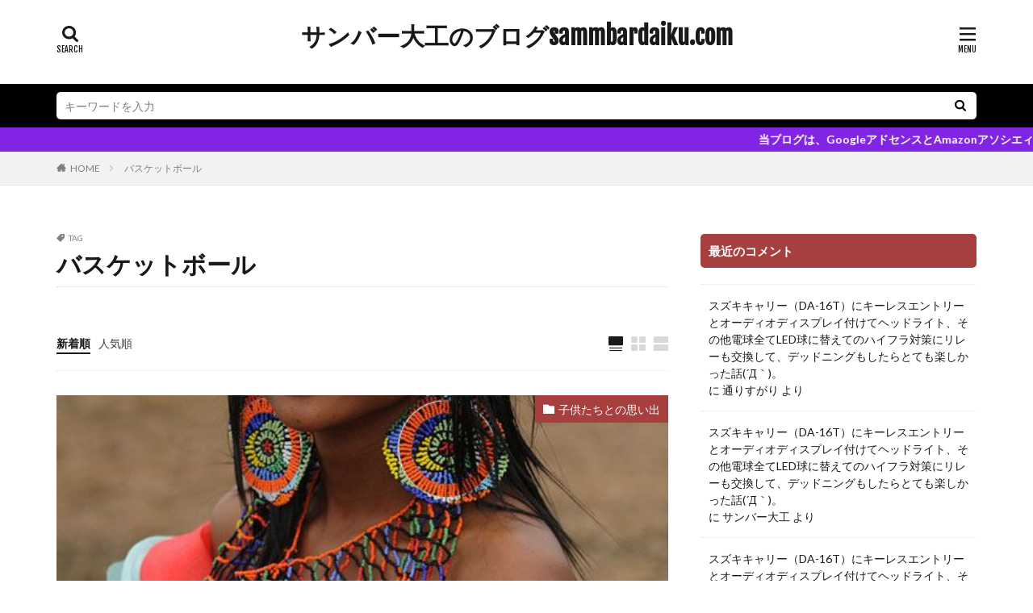

--- FILE ---
content_type: text/html; charset=UTF-8
request_url: https://www.sammbardaiku.com/tag/%E3%83%90%E3%82%B9%E3%82%B1%E3%83%83%E3%83%88%E3%83%9C%E3%83%BC%E3%83%AB/
body_size: 25686
content:

<!DOCTYPE html>

<html lang="ja" prefix="og: http://ogp.me/ns#">
<head prefix="og: http://ogp.me/ns# fb: http://ogp.me/ns/fb# article: http://ogp.me/ns/article#">
<meta charset="UTF-8">
<title>バスケットボール│サンバー大工のブログsammbardaiku.com</title>
<meta name='robots' content='max-image-preview:large' />
<!-- Jetpack Site Verification Tags -->
<link rel='dns-prefetch' href='//stats.wp.com' />
<link rel='dns-prefetch' href='//www.googletagmanager.com' />
<link rel='preconnect' href='//c0.wp.com' />
<style id='wp-img-auto-sizes-contain-inline-css' type='text/css'>
img:is([sizes=auto i],[sizes^="auto," i]){contain-intrinsic-size:3000px 1500px}
/*# sourceURL=wp-img-auto-sizes-contain-inline-css */
</style>
<style id='wp-block-library-inline-css' type='text/css'>
:root{--wp-block-synced-color:#7a00df;--wp-block-synced-color--rgb:122,0,223;--wp-bound-block-color:var(--wp-block-synced-color);--wp-editor-canvas-background:#ddd;--wp-admin-theme-color:#007cba;--wp-admin-theme-color--rgb:0,124,186;--wp-admin-theme-color-darker-10:#006ba1;--wp-admin-theme-color-darker-10--rgb:0,107,160.5;--wp-admin-theme-color-darker-20:#005a87;--wp-admin-theme-color-darker-20--rgb:0,90,135;--wp-admin-border-width-focus:2px}@media (min-resolution:192dpi){:root{--wp-admin-border-width-focus:1.5px}}.wp-element-button{cursor:pointer}:root .has-very-light-gray-background-color{background-color:#eee}:root .has-very-dark-gray-background-color{background-color:#313131}:root .has-very-light-gray-color{color:#eee}:root .has-very-dark-gray-color{color:#313131}:root .has-vivid-green-cyan-to-vivid-cyan-blue-gradient-background{background:linear-gradient(135deg,#00d084,#0693e3)}:root .has-purple-crush-gradient-background{background:linear-gradient(135deg,#34e2e4,#4721fb 50%,#ab1dfe)}:root .has-hazy-dawn-gradient-background{background:linear-gradient(135deg,#faaca8,#dad0ec)}:root .has-subdued-olive-gradient-background{background:linear-gradient(135deg,#fafae1,#67a671)}:root .has-atomic-cream-gradient-background{background:linear-gradient(135deg,#fdd79a,#004a59)}:root .has-nightshade-gradient-background{background:linear-gradient(135deg,#330968,#31cdcf)}:root .has-midnight-gradient-background{background:linear-gradient(135deg,#020381,#2874fc)}:root{--wp--preset--font-size--normal:16px;--wp--preset--font-size--huge:42px}.has-regular-font-size{font-size:1em}.has-larger-font-size{font-size:2.625em}.has-normal-font-size{font-size:var(--wp--preset--font-size--normal)}.has-huge-font-size{font-size:var(--wp--preset--font-size--huge)}.has-text-align-center{text-align:center}.has-text-align-left{text-align:left}.has-text-align-right{text-align:right}.has-fit-text{white-space:nowrap!important}#end-resizable-editor-section{display:none}.aligncenter{clear:both}.items-justified-left{justify-content:flex-start}.items-justified-center{justify-content:center}.items-justified-right{justify-content:flex-end}.items-justified-space-between{justify-content:space-between}.screen-reader-text{border:0;clip-path:inset(50%);height:1px;margin:-1px;overflow:hidden;padding:0;position:absolute;width:1px;word-wrap:normal!important}.screen-reader-text:focus{background-color:#ddd;clip-path:none;color:#444;display:block;font-size:1em;height:auto;left:5px;line-height:normal;padding:15px 23px 14px;text-decoration:none;top:5px;width:auto;z-index:100000}html :where(.has-border-color){border-style:solid}html :where([style*=border-top-color]){border-top-style:solid}html :where([style*=border-right-color]){border-right-style:solid}html :where([style*=border-bottom-color]){border-bottom-style:solid}html :where([style*=border-left-color]){border-left-style:solid}html :where([style*=border-width]){border-style:solid}html :where([style*=border-top-width]){border-top-style:solid}html :where([style*=border-right-width]){border-right-style:solid}html :where([style*=border-bottom-width]){border-bottom-style:solid}html :where([style*=border-left-width]){border-left-style:solid}html :where(img[class*=wp-image-]){height:auto;max-width:100%}:where(figure){margin:0 0 1em}html :where(.is-position-sticky){--wp-admin--admin-bar--position-offset:var(--wp-admin--admin-bar--height,0px)}@media screen and (max-width:600px){html :where(.is-position-sticky){--wp-admin--admin-bar--position-offset:0px}}

/*# sourceURL=wp-block-library-inline-css */
</style><style id='global-styles-inline-css' type='text/css'>
:root{--wp--preset--aspect-ratio--square: 1;--wp--preset--aspect-ratio--4-3: 4/3;--wp--preset--aspect-ratio--3-4: 3/4;--wp--preset--aspect-ratio--3-2: 3/2;--wp--preset--aspect-ratio--2-3: 2/3;--wp--preset--aspect-ratio--16-9: 16/9;--wp--preset--aspect-ratio--9-16: 9/16;--wp--preset--color--black: #000000;--wp--preset--color--cyan-bluish-gray: #abb8c3;--wp--preset--color--white: #ffffff;--wp--preset--color--pale-pink: #f78da7;--wp--preset--color--vivid-red: #cf2e2e;--wp--preset--color--luminous-vivid-orange: #ff6900;--wp--preset--color--luminous-vivid-amber: #fcb900;--wp--preset--color--light-green-cyan: #7bdcb5;--wp--preset--color--vivid-green-cyan: #00d084;--wp--preset--color--pale-cyan-blue: #8ed1fc;--wp--preset--color--vivid-cyan-blue: #0693e3;--wp--preset--color--vivid-purple: #9b51e0;--wp--preset--gradient--vivid-cyan-blue-to-vivid-purple: linear-gradient(135deg,rgb(6,147,227) 0%,rgb(155,81,224) 100%);--wp--preset--gradient--light-green-cyan-to-vivid-green-cyan: linear-gradient(135deg,rgb(122,220,180) 0%,rgb(0,208,130) 100%);--wp--preset--gradient--luminous-vivid-amber-to-luminous-vivid-orange: linear-gradient(135deg,rgb(252,185,0) 0%,rgb(255,105,0) 100%);--wp--preset--gradient--luminous-vivid-orange-to-vivid-red: linear-gradient(135deg,rgb(255,105,0) 0%,rgb(207,46,46) 100%);--wp--preset--gradient--very-light-gray-to-cyan-bluish-gray: linear-gradient(135deg,rgb(238,238,238) 0%,rgb(169,184,195) 100%);--wp--preset--gradient--cool-to-warm-spectrum: linear-gradient(135deg,rgb(74,234,220) 0%,rgb(151,120,209) 20%,rgb(207,42,186) 40%,rgb(238,44,130) 60%,rgb(251,105,98) 80%,rgb(254,248,76) 100%);--wp--preset--gradient--blush-light-purple: linear-gradient(135deg,rgb(255,206,236) 0%,rgb(152,150,240) 100%);--wp--preset--gradient--blush-bordeaux: linear-gradient(135deg,rgb(254,205,165) 0%,rgb(254,45,45) 50%,rgb(107,0,62) 100%);--wp--preset--gradient--luminous-dusk: linear-gradient(135deg,rgb(255,203,112) 0%,rgb(199,81,192) 50%,rgb(65,88,208) 100%);--wp--preset--gradient--pale-ocean: linear-gradient(135deg,rgb(255,245,203) 0%,rgb(182,227,212) 50%,rgb(51,167,181) 100%);--wp--preset--gradient--electric-grass: linear-gradient(135deg,rgb(202,248,128) 0%,rgb(113,206,126) 100%);--wp--preset--gradient--midnight: linear-gradient(135deg,rgb(2,3,129) 0%,rgb(40,116,252) 100%);--wp--preset--font-size--small: 13px;--wp--preset--font-size--medium: 20px;--wp--preset--font-size--large: 36px;--wp--preset--font-size--x-large: 42px;--wp--preset--spacing--20: 0.44rem;--wp--preset--spacing--30: 0.67rem;--wp--preset--spacing--40: 1rem;--wp--preset--spacing--50: 1.5rem;--wp--preset--spacing--60: 2.25rem;--wp--preset--spacing--70: 3.38rem;--wp--preset--spacing--80: 5.06rem;--wp--preset--shadow--natural: 6px 6px 9px rgba(0, 0, 0, 0.2);--wp--preset--shadow--deep: 12px 12px 50px rgba(0, 0, 0, 0.4);--wp--preset--shadow--sharp: 6px 6px 0px rgba(0, 0, 0, 0.2);--wp--preset--shadow--outlined: 6px 6px 0px -3px rgb(255, 255, 255), 6px 6px rgb(0, 0, 0);--wp--preset--shadow--crisp: 6px 6px 0px rgb(0, 0, 0);}:where(.is-layout-flex){gap: 0.5em;}:where(.is-layout-grid){gap: 0.5em;}body .is-layout-flex{display: flex;}.is-layout-flex{flex-wrap: wrap;align-items: center;}.is-layout-flex > :is(*, div){margin: 0;}body .is-layout-grid{display: grid;}.is-layout-grid > :is(*, div){margin: 0;}:where(.wp-block-columns.is-layout-flex){gap: 2em;}:where(.wp-block-columns.is-layout-grid){gap: 2em;}:where(.wp-block-post-template.is-layout-flex){gap: 1.25em;}:where(.wp-block-post-template.is-layout-grid){gap: 1.25em;}.has-black-color{color: var(--wp--preset--color--black) !important;}.has-cyan-bluish-gray-color{color: var(--wp--preset--color--cyan-bluish-gray) !important;}.has-white-color{color: var(--wp--preset--color--white) !important;}.has-pale-pink-color{color: var(--wp--preset--color--pale-pink) !important;}.has-vivid-red-color{color: var(--wp--preset--color--vivid-red) !important;}.has-luminous-vivid-orange-color{color: var(--wp--preset--color--luminous-vivid-orange) !important;}.has-luminous-vivid-amber-color{color: var(--wp--preset--color--luminous-vivid-amber) !important;}.has-light-green-cyan-color{color: var(--wp--preset--color--light-green-cyan) !important;}.has-vivid-green-cyan-color{color: var(--wp--preset--color--vivid-green-cyan) !important;}.has-pale-cyan-blue-color{color: var(--wp--preset--color--pale-cyan-blue) !important;}.has-vivid-cyan-blue-color{color: var(--wp--preset--color--vivid-cyan-blue) !important;}.has-vivid-purple-color{color: var(--wp--preset--color--vivid-purple) !important;}.has-black-background-color{background-color: var(--wp--preset--color--black) !important;}.has-cyan-bluish-gray-background-color{background-color: var(--wp--preset--color--cyan-bluish-gray) !important;}.has-white-background-color{background-color: var(--wp--preset--color--white) !important;}.has-pale-pink-background-color{background-color: var(--wp--preset--color--pale-pink) !important;}.has-vivid-red-background-color{background-color: var(--wp--preset--color--vivid-red) !important;}.has-luminous-vivid-orange-background-color{background-color: var(--wp--preset--color--luminous-vivid-orange) !important;}.has-luminous-vivid-amber-background-color{background-color: var(--wp--preset--color--luminous-vivid-amber) !important;}.has-light-green-cyan-background-color{background-color: var(--wp--preset--color--light-green-cyan) !important;}.has-vivid-green-cyan-background-color{background-color: var(--wp--preset--color--vivid-green-cyan) !important;}.has-pale-cyan-blue-background-color{background-color: var(--wp--preset--color--pale-cyan-blue) !important;}.has-vivid-cyan-blue-background-color{background-color: var(--wp--preset--color--vivid-cyan-blue) !important;}.has-vivid-purple-background-color{background-color: var(--wp--preset--color--vivid-purple) !important;}.has-black-border-color{border-color: var(--wp--preset--color--black) !important;}.has-cyan-bluish-gray-border-color{border-color: var(--wp--preset--color--cyan-bluish-gray) !important;}.has-white-border-color{border-color: var(--wp--preset--color--white) !important;}.has-pale-pink-border-color{border-color: var(--wp--preset--color--pale-pink) !important;}.has-vivid-red-border-color{border-color: var(--wp--preset--color--vivid-red) !important;}.has-luminous-vivid-orange-border-color{border-color: var(--wp--preset--color--luminous-vivid-orange) !important;}.has-luminous-vivid-amber-border-color{border-color: var(--wp--preset--color--luminous-vivid-amber) !important;}.has-light-green-cyan-border-color{border-color: var(--wp--preset--color--light-green-cyan) !important;}.has-vivid-green-cyan-border-color{border-color: var(--wp--preset--color--vivid-green-cyan) !important;}.has-pale-cyan-blue-border-color{border-color: var(--wp--preset--color--pale-cyan-blue) !important;}.has-vivid-cyan-blue-border-color{border-color: var(--wp--preset--color--vivid-cyan-blue) !important;}.has-vivid-purple-border-color{border-color: var(--wp--preset--color--vivid-purple) !important;}.has-vivid-cyan-blue-to-vivid-purple-gradient-background{background: var(--wp--preset--gradient--vivid-cyan-blue-to-vivid-purple) !important;}.has-light-green-cyan-to-vivid-green-cyan-gradient-background{background: var(--wp--preset--gradient--light-green-cyan-to-vivid-green-cyan) !important;}.has-luminous-vivid-amber-to-luminous-vivid-orange-gradient-background{background: var(--wp--preset--gradient--luminous-vivid-amber-to-luminous-vivid-orange) !important;}.has-luminous-vivid-orange-to-vivid-red-gradient-background{background: var(--wp--preset--gradient--luminous-vivid-orange-to-vivid-red) !important;}.has-very-light-gray-to-cyan-bluish-gray-gradient-background{background: var(--wp--preset--gradient--very-light-gray-to-cyan-bluish-gray) !important;}.has-cool-to-warm-spectrum-gradient-background{background: var(--wp--preset--gradient--cool-to-warm-spectrum) !important;}.has-blush-light-purple-gradient-background{background: var(--wp--preset--gradient--blush-light-purple) !important;}.has-blush-bordeaux-gradient-background{background: var(--wp--preset--gradient--blush-bordeaux) !important;}.has-luminous-dusk-gradient-background{background: var(--wp--preset--gradient--luminous-dusk) !important;}.has-pale-ocean-gradient-background{background: var(--wp--preset--gradient--pale-ocean) !important;}.has-electric-grass-gradient-background{background: var(--wp--preset--gradient--electric-grass) !important;}.has-midnight-gradient-background{background: var(--wp--preset--gradient--midnight) !important;}.has-small-font-size{font-size: var(--wp--preset--font-size--small) !important;}.has-medium-font-size{font-size: var(--wp--preset--font-size--medium) !important;}.has-large-font-size{font-size: var(--wp--preset--font-size--large) !important;}.has-x-large-font-size{font-size: var(--wp--preset--font-size--x-large) !important;}
/*# sourceURL=global-styles-inline-css */
</style>

<style id='classic-theme-styles-inline-css' type='text/css'>
/*! This file is auto-generated */
.wp-block-button__link{color:#fff;background-color:#32373c;border-radius:9999px;box-shadow:none;text-decoration:none;padding:calc(.667em + 2px) calc(1.333em + 2px);font-size:1.125em}.wp-block-file__button{background:#32373c;color:#fff;text-decoration:none}
/*# sourceURL=/wp-includes/css/classic-themes.min.css */
</style>
<link rel='stylesheet' id='pochipp-front-css' href='https://www.sammbardaiku.com/wp-content/plugins/pochipp/dist/css/style.css?ver=1.18.3' type='text/css' media='all' />
<link rel="https://api.w.org/" href="https://www.sammbardaiku.com/wp-json/" /><link rel="alternate" title="JSON" type="application/json" href="https://www.sammbardaiku.com/wp-json/wp/v2/tags/145" /><meta name="generator" content="Site Kit by Google 1.170.0" />	<style>img#wpstats{display:none}</style>
		<!-- Pochipp -->
<style id="pchpp_custom_style">:root{--pchpp-color-inline: #069A8E;--pchpp-color-custom: #5ca250;--pchpp-color-custom-2: #8e59e4;--pchpp-color-amazon: #f99a0c;--pchpp-color-rakuten: #e0423c;--pchpp-color-yahoo: #438ee8;--pchpp-color-mercari: #3c3c3c;--pchpp-inline-bg-color: var(--pchpp-color-inline);--pchpp-inline-txt-color: #fff;--pchpp-inline-shadow: 0 1px 4px -1px rgba(0, 0, 0, 0.2);--pchpp-inline-radius: 0px;--pchpp-inline-width: auto;}</style>
<script id="pchpp_vars">window.pchppVars = {};window.pchppVars.ajaxUrl = "https://www.sammbardaiku.com/wp-admin/admin-ajax.php";window.pchppVars.ajaxNonce = "d51d068d04";</script>

<!-- / Pochipp -->
<link rel="stylesheet" href="https://www.sammbardaiku.com/wp-content/themes/the-thor/css/icon.min.css">
<link rel="stylesheet" href="https://fonts.googleapis.com/css?family=Lato:100,300,400,700,900">
<link rel="stylesheet" href="https://fonts.googleapis.com/css?family=Fjalla+One">
<link rel="stylesheet" href="https://www.sammbardaiku.com/wp-content/themes/the-thor/style.min.css">
<link rel="stylesheet" href="https://www.sammbardaiku.com/wp-content/themes/the-thor-child/style-user.css?1539757908">
<script src="https://ajax.googleapis.com/ajax/libs/jquery/1.12.4/jquery.min.js"></script>
<meta http-equiv="X-UA-Compatible" content="IE=edge">
<meta name="viewport" content="width=device-width, initial-scale=1, viewport-fit=cover"/>
<style>
.searchHead{background-color:#000000;}.infoHead{background-color:#8224e3;}.the__ribbon{background-color:#60d60c}.the__ribbon:after{border-left-color:#60d60c; border-right-color:#60d60c}.content .es-LiconBox:before{background-color:#a83f3f;}.content .es-LiconCircle:before{background-color:#a83f3f;}.content .es-BTiconBox:before{background-color:#a83f3f;}.content .es-BTiconCircle:before{background-color:#a83f3f;}.content .es-BiconObi{border-color:#a83f3f;}.content .es-BiconCorner:before{background-color:#a83f3f;}.content .es-BiconCircle:before{background-color:#a83f3f;}.content .es-BmarkHatena::before{background-color:#005293;}.content .es-BmarkExcl::before{background-color:#b60105;}.content .es-BmarkQ::before{background-color:#005293;}.content .es-BmarkQ::after{border-top-color:#005293;}.content .es-BmarkA::before{color:#b60105;}.content .es-BsubTradi::before{color:#ffffff;background-color:#b60105;border-color:#b60105;}.btn__link-primary{color:#ffffff; background-color:#3f3f3f;}.content .btn__link-primary{color:#ffffff; background-color:#3f3f3f;}.searchBtn__contentInner .btn__link-search{color:#ffffff; background-color:#3f3f3f;}.btn__link-secondary{color:#ffffff; background-color:#3f3f3f;}.content .btn__link-secondary{color:#ffffff; background-color:#3f3f3f;}.btn__link-search{color:#ffffff; background-color:#3f3f3f;}.btn__link-normal{color:#3f3f3f;}.content .btn__link-normal{color:#3f3f3f;}.btn__link-normal:hover{background-color:#3f3f3f;}.content .btn__link-normal:hover{background-color:#3f3f3f;}.comments__list .comment-reply-link{color:#3f3f3f;}.comments__list .comment-reply-link:hover{background-color:#3f3f3f;}@media only screen and (min-width: 992px){.subNavi__link-pickup{color:#3f3f3f;}}@media only screen and (min-width: 992px){.subNavi__link-pickup:hover{background-color:#3f3f3f;}}.content h2{color:#191919}.content h3{color:#191919}.content h4{color:#191919}.content h5{color:#191919}.content ul > li::before{color:#a83f3f;}.content ul{color:#191919;}.content ol > li::before{color:#a83f3f; border-color:#a83f3f;}.content ol > li > ol > li::before{background-color:#a83f3f; border-color:#a83f3f;}.content ol > li > ol > li > ol > li::before{color:#a83f3f; border-color:#a83f3f;}.content ol{color:#191919;}.content .balloon .balloon__text{color:#191919; background-color:#f2f2f2;}.content .balloon .balloon__text-left:before{border-left-color:#f2f2f2;}.content .balloon .balloon__text-right:before{border-right-color:#f2f2f2;}.content .balloon-boder .balloon__text{color:#191919; background-color:#ffffff;  border-color:#d8d8d8;}.content .balloon-boder .balloon__text-left:before{border-left-color:#d8d8d8;}.content .balloon-boder .balloon__text-left:after{border-left-color:#ffffff;}.content .balloon-boder .balloon__text-right:before{border-right-color:#d8d8d8;}.content .balloon-boder .balloon__text-right:after{border-right-color:#ffffff;}.content blockquote{color:#191919; background-color:#f2f2f2;}.content blockquote::before{color:#d8d8d8;}.content table{color:#191919; border-top-color:#E5E5E5; border-left-color:#E5E5E5;}.content table th{background:#7f7f7f; color:#ffffff; ;border-right-color:#E5E5E5; border-bottom-color:#E5E5E5;}.content table td{background:#ffffff; ;border-right-color:#E5E5E5; border-bottom-color:#E5E5E5;}.content table tr:nth-child(odd) td{background-color:#f2f2f2;}
</style>
<link rel="icon" href="https://www.sammbardaiku.com/wp-content/uploads/2017/10/cropped-IMG_20151115_140945-100x100.jpg" sizes="32x32" />
<link rel="icon" href="https://www.sammbardaiku.com/wp-content/uploads/2017/10/cropped-IMG_20151115_140945-300x300.jpg" sizes="192x192" />
<link rel="apple-touch-icon" href="https://www.sammbardaiku.com/wp-content/uploads/2017/10/cropped-IMG_20151115_140945-300x300.jpg" />
<meta name="msapplication-TileImage" content="https://www.sammbardaiku.com/wp-content/uploads/2017/10/cropped-IMG_20151115_140945-300x300.jpg" />
<meta property="og:site_name" content="サンバー大工のブログsammbardaiku.com" />
<meta property="og:type" content="website" />
<meta property="og:title" content="バスケットボール│サンバー大工のブログsammbardaiku.com" />
<meta property="og:description" content="石川県は能登島の田舎に住む、52歳の大工の日記です(´Д｀)。人見知りでさえない男ですがブログの中でもダメダメ全開です。失敗談でも誰かの役に立てるんだって、開き直って楽しく書いてます(笑)。 " />
<meta property="og:url" content="https://www.sammbardaiku.com/tag/%e3%83%90%e3%82%b9%e3%82%b1%e3%83%83%e3%83%88%e3%83%9c%e3%83%bc%e3%83%ab/" />
<meta property="og:image" content="https://www.sammbardaiku.com/wp-content/themes/the-thor/img/img_no_768.gif" />
<meta name="twitter:card" content="summary" />
</head>
<body data-rsssl=1 class="t-logoSp25 t-logoPc40 t-headerCenter t-footerFixed" id="top">
    <header class="l-header l-header-shadow"> <div class="container container-header"><p class="siteTitle"><a class="siteTitle__link" href="https://www.sammbardaiku.com">サンバー大工のブログsammbardaiku.com  </a></p><nav class="subNavi"> </nav><div class="searchBtn">  <input class="searchBtn__checkbox" id="searchBtn-checkbox" type="checkbox">  <label class="searchBtn__link searchBtn__link-text icon-search" for="searchBtn-checkbox"></label>  <label class="searchBtn__unshown" for="searchBtn-checkbox"></label>  <div class="searchBtn__content"> <div class="searchBtn__scroll"><label class="searchBtn__close" for="searchBtn-checkbox"><i class="icon-close"></i>CLOSE</label><div class="searchBtn__contentInner">  <aside class="widget">  <div class="widgetSearch"> <form method="get" action="https://www.sammbardaiku.com" target="_top">  <div class="widgetSearch__contents"> <h3 class="heading heading-tertiary">キーワード</h3> <input class="widgetSearch__input widgetSearch__input-max" type="text" name="s" placeholder="キーワードを入力" value=""></div>  <div class="widgetSearch__contents"> <h3 class="heading heading-tertiary">カテゴリー</h3><select  name='cat' id='cat_696c196d9141a' class='widgetSearch__select'><option value=''>カテゴリーを選択</option><option class="level-0" value="2">カメ</option><option class="level-0" value="3">子供たちとの思い出</option><option class="level-0" value="4">おすすめな逸品</option><option class="level-0" value="5">日立　冷温庫</option><option class="level-0" value="7">集塵関係</option><option class="level-0" value="8">大工専門　</option><option class="level-0" value="10">リフォーム、DIY</option><option class="level-0" value="14">大工道具</option><option class="level-0" value="18">著作権</option><option class="level-0" value="26">七尾市</option><option class="level-0" value="31">マンガ　アニメ　映画　</option><option class="level-0" value="36">猪の駆除・モグラの駆除</option><option class="level-0" value="37">病気</option><option class="level-0" value="38">ブログ引っ越し</option><option class="level-0" value="39">床の張り替え</option><option class="level-0" value="40">お風呂を温かく</option><option class="level-0" value="41">網戸の張り替え　DIY</option><option class="level-0" value="43">チバニアン　地質学</option><option class="level-0" value="47">ビス打ち機</option><option class="level-0" value="53">レーザーレベル</option><option class="level-0" value="66">刃物を研ぐ（鉋、丸ノコの刃）</option><option class="level-0" value="76">窓の断熱と結露対策</option><option class="level-0" value="77">新築</option><option class="level-0" value="104">Googleマイビジネス</option><option class="level-0" value="185">マルチボルトコードレス刈り払い機</option><option class="level-0" value="193">労災保険</option><option class="level-0" value="195">マックスフロアタッカー改修</option><option class="level-0" value="259">Googleアドセンス</option><option class="level-0" value="305">遠近両用メガネ</option><option class="level-0" value="442">障子紙の張り替え・窓の断熱</option><option class="level-0" value="457">格安スマホに引っ越し</option><option class="level-0" value="476">ポケットWi-Fi</option><option class="level-0" value="485">草刈り</option><option class="level-0" value="491">自動車板金</option><option class="level-0" value="508">ヘッドライトの改造</option><option class="level-0" value="529">光通信</option></select>  </div>  <div class="widgetSearch__tag"> <h3 class="heading heading-tertiary">タグ</h3> <label><input class="widgetSearch__check" type="checkbox" name="tag[]" value="%ef%bd%81%ef%bc%98-net" /><span class="widgetSearch__checkLabel">Ａ８.net</span></label><label><input class="widgetSearch__check" type="checkbox" name="tag[]" value="amazon%e3%82%a2%e3%82%bd%e3%82%b7%e3%82%a8%e3%82%a4%e3%83%88" /><span class="widgetSearch__checkLabel">Amazonアソシエイト</span></label><label><input class="widgetSearch__check" type="checkbox" name="tag[]" value="au%e3%81%8b%e3%82%89%e5%bc%95%e3%81%a3%e8%b6%8a%e3%81%97" /><span class="widgetSearch__checkLabel">auから引っ越し</span></label><label><input class="widgetSearch__check" type="checkbox" name="tag[]" value="bluetooth%e3%82%ab%e3%83%bc%e3%82%aa%e3%83%bc%e3%83%87%e3%82%a3%e3%82%aa" /><span class="widgetSearch__checkLabel">Bluetoothカーオーディオ</span></label><label><input class="widgetSearch__check" type="checkbox" name="tag[]" value="cp-s38" /><span class="widgetSearch__checkLabel">CP-S38</span></label><label><input class="widgetSearch__check" type="checkbox" name="tag[]" value="diy" /><span class="widgetSearch__checkLabel">DIY</span></label><label><input class="widgetSearch__check" type="checkbox" name="tag[]" value="frp" /><span class="widgetSearch__checkLabel">FRP</span></label><label><input class="widgetSearch__check" type="checkbox" name="tag[]" value="google%e3%82%a2%e3%83%89%e3%82%bb%e3%83%b3%e3%82%b9" /><span class="widgetSearch__checkLabel">Googleアドセンス</span></label><label><input class="widgetSearch__check" type="checkbox" name="tag[]" value="google%e3%82%a2%e3%83%89%e3%82%bb%e3%83%b3%e3%82%b9%e5%90%88%e6%a0%bc" /><span class="widgetSearch__checkLabel">Googleアドセンス合格</span></label><label><input class="widgetSearch__check" type="checkbox" name="tag[]" value="google%e3%82%a2%e3%83%89%e3%82%bb%e3%83%b3%e3%82%b9%e5%af%a9%e6%9f%bb" /><span class="widgetSearch__checkLabel">Googleアドセンス審査</span></label><label><input class="widgetSearch__check" type="checkbox" name="tag[]" value="google%e3%82%a2%e3%83%8a%e3%83%aa%e3%83%86%e3%82%a3%e3%82%af%e3%82%b9" /><span class="widgetSearch__checkLabel">Googleアナリティクス</span></label><label><input class="widgetSearch__check" type="checkbox" name="tag[]" value="google%e3%83%9e%e3%82%a4%e3%83%93%e3%82%b8%e3%83%8d%e3%82%b9" /><span class="widgetSearch__checkLabel">Googleマイビジネス</span></label><label><input class="widgetSearch__check" type="checkbox" name="tag[]" value="hid%e3%83%98%e3%83%83%e3%83%89%e3%83%a9%e3%82%a4%e3%83%88" /><span class="widgetSearch__checkLabel">HIDヘッドライト</span></label><label><input class="widgetSearch__check" type="checkbox" name="tag[]" value="https" /><span class="widgetSearch__checkLabel">https</span></label><label><input class="widgetSearch__check" type="checkbox" name="tag[]" value="led%e3%83%98%e3%83%83%e3%83%89%e3%83%a9%e3%82%a4%e3%83%88" /><span class="widgetSearch__checkLabel">LEDヘッドライト</span></label><label><input class="widgetSearch__check" type="checkbox" name="tag[]" value="led%e3%83%a9%e3%83%b3%e3%83%97" /><span class="widgetSearch__checkLabel">LEDランプ</span></label><label><input class="widgetSearch__check" type="checkbox" name="tag[]" value="ssl" /><span class="widgetSearch__checkLabel">SSL</span></label><label><input class="widgetSearch__check" type="checkbox" name="tag[]" value="t%e3%82%b9%e3%83%a9%e3%82%a4%e3%83%89" /><span class="widgetSearch__checkLabel">Tスライド</span></label><label><input class="widgetSearch__check" type="checkbox" name="tag[]" value="uq%e3%83%a2%e3%83%90%e3%82%a4%e3%83%ab" /><span class="widgetSearch__checkLabel">UQモバイル</span></label><label><input class="widgetSearch__check" type="checkbox" name="tag[]" value="wimax" /><span class="widgetSearch__checkLabel">WiMAX</span></label><label><input class="widgetSearch__check" type="checkbox" name="tag[]" value="ykkap" /><span class="widgetSearch__checkLabel">YKKap</span></label><label><input class="widgetSearch__check" type="checkbox" name="tag[]" value="%e3%82%a2%e3%82%ab%e3%82%a6%e3%83%b3%e3%83%88%e5%81%9c%e6%ad%a2" /><span class="widgetSearch__checkLabel">アカウント停止</span></label><label><input class="widgetSearch__check" type="checkbox" name="tag[]" value="%e3%82%a2%e3%82%af%e3%82%bb%e3%82%b9%e6%b0%b4%e5%a2%97%e3%81%97" /><span class="widgetSearch__checkLabel">アクセス水増し</span></label><label><input class="widgetSearch__check" type="checkbox" name="tag[]" value="%e3%82%a2%e3%83%8b%e3%83%a1" /><span class="widgetSearch__checkLabel">アニメ</span></label><label><input class="widgetSearch__check" type="checkbox" name="tag[]" value="%e3%82%a2%e3%83%95%e3%82%a3%e3%83%aa%e3%82%a8%e3%82%a4%e3%83%88" /><span class="widgetSearch__checkLabel">アフィリエイト</span></label><label><input class="widgetSearch__check" type="checkbox" name="tag[]" value="%e3%82%a4%e3%83%8b%e3%82%b7%e3%83%a3%e3%83%abd" /><span class="widgetSearch__checkLabel">イニシャルD</span></label><label><input class="widgetSearch__check" type="checkbox" name="tag[]" value="%e3%82%a6%e3%83%83%e3%83%89%e3%83%87%e3%83%83%e3%82%ad" /><span class="widgetSearch__checkLabel">ウッドデッキ</span></label><label><input class="widgetSearch__check" type="checkbox" name="tag[]" value="%e3%82%a8%e3%83%b3%e3%82%b8%e3%83%b3%e5%bc%8f%e8%8a%9d%e5%88%88%e3%82%8a%e6%a9%9f" /><span class="widgetSearch__checkLabel">エンジン式芝刈り機</span></label><label><input class="widgetSearch__check" type="checkbox" name="tag[]" value="%e3%82%aa%e3%83%bc%e3%83%87%e3%82%a3%e3%82%aa%e3%83%87%e3%82%a3%e3%82%b9%e3%83%97%e3%83%ac%e3%82%a4" /><span class="widgetSearch__checkLabel">オーディオディスプレイ</span></label><label><input class="widgetSearch__check" type="checkbox" name="tag[]" value="%e3%82%aa%e3%82%a4%e3%83%ab%e6%b1%9a%e3%82%8c" /><span class="widgetSearch__checkLabel">オイル汚れ</span></label><label><input class="widgetSearch__check" type="checkbox" name="tag[]" value="%e3%81%8a%e5%8b%a7%e3%82%81%e3%81%ae%e6%98%a0%e7%94%bb" /><span class="widgetSearch__checkLabel">お勧めの映画</span></label><label><input class="widgetSearch__check" type="checkbox" name="tag[]" value="%e3%81%8a%e5%8b%a7%e3%82%81%e3%83%9e%e3%82%b9%e3%82%af" /><span class="widgetSearch__checkLabel">お勧めマスク</span></label><label><input class="widgetSearch__check" type="checkbox" name="tag[]" value="%e3%81%8a%e7%b1%b3%e3%81%ae%e4%bf%9d%e5%86%b7%e5%ba%ab" /><span class="widgetSearch__checkLabel">お米の保冷庫</span></label><label><input class="widgetSearch__check" type="checkbox" name="tag[]" value="%e3%81%8a%e7%b1%b3%e3%81%ae%e4%bf%9d%e5%ad%98" /><span class="widgetSearch__checkLabel">お米の保存</span></label><label><input class="widgetSearch__check" type="checkbox" name="tag[]" value="%e3%81%8a%e9%a2%a8%e5%91%82diy" /><span class="widgetSearch__checkLabel">お風呂DIY</span></label><label><input class="widgetSearch__check" type="checkbox" name="tag[]" value="%e3%81%8a%e9%a2%a8%e5%91%82%e3%83%aa%e3%83%95%e3%82%a9%e3%83%bc%e3%83%a0" /><span class="widgetSearch__checkLabel">お風呂リフォーム</span></label><label><input class="widgetSearch__check" type="checkbox" name="tag[]" value="%e3%81%8a%e9%a2%a8%e5%91%82%e5%9c%9f%e9%96%93%e3%82%b3%e3%83%b3" /><span class="widgetSearch__checkLabel">お風呂土間コン</span></label><label><input class="widgetSearch__check" type="checkbox" name="tag[]" value="%e3%81%8a%e9%a2%a8%e5%91%82%e5%af%92%e3%81%84" /><span class="widgetSearch__checkLabel">お風呂寒い</span></label><label><input class="widgetSearch__check" type="checkbox" name="tag[]" value="%e3%81%8a%e9%a2%a8%e5%91%82%e6%96%ad%e7%86%b1" /><span class="widgetSearch__checkLabel">お風呂断熱</span></label><label><input class="widgetSearch__check" type="checkbox" name="tag[]" value="%e3%82%ac%e3%83%bc%e3%83%ab%e3%82%ba%e3%83%91%e3%83%b3%e3%83%84%e3%82%a2%e3%83%bc" /><span class="widgetSearch__checkLabel">ガールズ&amp;パンツアー</span></label><label><input class="widgetSearch__check" type="checkbox" name="tag[]" value="%e3%82%ab%e3%83%93%e5%8f%96%e3%82%8a" /><span class="widgetSearch__checkLabel">カビ取り</span></label><label><input class="widgetSearch__check" type="checkbox" name="tag[]" value="%e3%82%ab%e3%83%a1%e3%81%ae%e3%83%a1%e3%82%b9" /><span class="widgetSearch__checkLabel">カメのメス</span></label><label><input class="widgetSearch__check" type="checkbox" name="tag[]" value="%e3%82%ab%e3%83%a1%e3%81%ae%e6%9c%ac%e8%83%bd%ef%bc%9f" /><span class="widgetSearch__checkLabel">カメの本能？</span></label><label><input class="widgetSearch__check" type="checkbox" name="tag[]" value="%e3%82%ab%e3%83%a1%e3%83%a9%e3%81%ae%e4%b8%89%e8%84%9a" /><span class="widgetSearch__checkLabel">カメラの三脚</span></label><label><input class="widgetSearch__check" type="checkbox" name="tag[]" value="%e3%82%ab%e3%83%ab%e3%83%88%e3%83%a9%e3%83%bc%e3%83%ac" /><span class="widgetSearch__checkLabel">カルトラーレ</span></label><label><input class="widgetSearch__check" type="checkbox" name="tag[]" value="%e3%82%ad%e3%83%a3%e3%82%b9%e3%82%bf%e3%83%bc%e4%bb%98%e3%81%8d%e3%82%b4%e3%83%9f%e7%ae%b1" /><span class="widgetSearch__checkLabel">キャスター付きゴミ箱</span></label><label><input class="widgetSearch__check" type="checkbox" name="tag[]" value="%e3%82%b0%e3%83%bc%e3%82%b0%e3%83%ab%e3%82%a2%e3%83%8a%e3%83%aa%e3%83%86%e3%82%a3%e3%82%af%e3%82%b9" /><span class="widgetSearch__checkLabel">グーグルアナリティクス</span></label><label><input class="widgetSearch__check" type="checkbox" name="tag[]" value="%e3%82%af%e3%83%ad%e3%83%bc%e3%83%a9%e3%83%bc" /><span class="widgetSearch__checkLabel">クローラー</span></label><label><input class="widgetSearch__check" type="checkbox" name="tag[]" value="%e3%82%b1%e3%83%bc%e3%83%96%e3%83%ab%e3%83%86%e3%83%ac%e3%83%93%e3%81%aa%e3%81%aa%e3%81%8a" /><span class="widgetSearch__checkLabel">ケーブルテレビななお</span></label><label><input class="widgetSearch__check" type="checkbox" name="tag[]" value="%e3%82%b3%e3%83%bc%e3%82%ad%e3%83%b3%e3%82%b0" /><span class="widgetSearch__checkLabel">コーキング</span></label><label><input class="widgetSearch__check" type="checkbox" name="tag[]" value="%e3%82%b3%e3%83%bc%e3%83%ab%e3%82%bf%e3%83%bc%e3%83%ab" /><span class="widgetSearch__checkLabel">コールタール</span></label><label><input class="widgetSearch__check" type="checkbox" name="tag[]" value="%e3%82%b3%e3%83%bc%e3%83%b3%e3%83%97%e3%83%aa%e3%82%ba%e3%83%a0%e3%83%ac%e3%83%bc%e3%82%b6%e3%83%bc" /><span class="widgetSearch__checkLabel">コーンプリズムレーザー</span></label><label><input class="widgetSearch__check" type="checkbox" name="tag[]" value="%e3%81%93%e3%81%ae%e4%b8%96%e7%95%8c%e3%81%ae%e7%89%87%e9%9a%85%e3%81%ab" /><span class="widgetSearch__checkLabel">この世界の片隅に</span></label><label><input class="widgetSearch__check" type="checkbox" name="tag[]" value="%e3%82%b3%e3%83%96%e3%83%a9" /><span class="widgetSearch__checkLabel">コブラ</span></label><label><input class="widgetSearch__check" type="checkbox" name="tag[]" value="%e3%82%b3%e3%83%a1%e3%83%b3%e3%83%88%e7%82%8e%e4%b8%8a" /><span class="widgetSearch__checkLabel">コメント炎上</span></label><label><input class="widgetSearch__check" type="checkbox" name="tag[]" value="%e3%82%b3%e3%83%ad%e3%83%8a%e8%a1%a3%e9%a1%9e%e4%b9%be%e7%87%a5%e9%99%a4%e6%b9%bf%e6%a9%9f" /><span class="widgetSearch__checkLabel">コロナ衣類乾燥除湿機</span></label><label><input class="widgetSearch__check" type="checkbox" name="tag[]" value="%e3%82%b3%e3%83%b3%e3%82%af%e3%83%aa%e3%83%bc%e3%83%88%e3%81%ab%e7%a9%b4" /><span class="widgetSearch__checkLabel">コンクリートに穴</span></label><label><input class="widgetSearch__check" type="checkbox" name="tag[]" value="%e3%82%b3%e3%83%b3%e3%82%af%e3%83%aa%e3%83%bc%e3%83%88%e8%a3%9c%e4%bf%ae" /><span class="widgetSearch__checkLabel">コンクリート補修</span></label><label><input class="widgetSearch__check" type="checkbox" name="tag[]" value="%e3%82%b3%e3%83%b3%e3%83%86%e3%83%8a%e5%86%b7%e8%94%b5%e5%ba%ab" /><span class="widgetSearch__checkLabel">コンテナ冷蔵庫</span></label><label><input class="widgetSearch__check" type="checkbox" name="tag[]" value="%e3%82%b3%e3%83%b3%e3%83%91%e3%82%af%e3%83%88%e3%81%aa%e4%ba%8c%e3%81%a4%e6%8a%98%e3%82%8a%e8%b2%a1%e5%b8%83" /><span class="widgetSearch__checkLabel">コンパクトな二つ折り財布</span></label><label><input class="widgetSearch__check" type="checkbox" name="tag[]" value="%e3%82%b3%e3%83%b3%e3%83%91%e3%83%8d%e4%bd%9c%e6%a5%ad%e5%8f%b0" /><span class="widgetSearch__checkLabel">コンパネ作業台</span></label><label><input class="widgetSearch__check" type="checkbox" name="tag[]" value="%e3%82%b3%e3%83%b3%e3%83%9e%ef%bc%93%e3%81%ae%e3%82%b3%e3%83%b3%e3%82%af%e3%83%aa%e3%83%bc%e3%83%88%e3%81%ae%e6%9d%90%e6%96%99" /><span class="widgetSearch__checkLabel">コンマ３のコンクリートの材料</span></label><label><input class="widgetSearch__check" type="checkbox" name="tag[]" value="%e3%82%b5%e3%82%a4%e3%82%af%e3%83%ad%e3%83%b3" /><span class="widgetSearch__checkLabel">サイクロン</span></label><label><input class="widgetSearch__check" type="checkbox" name="tag[]" value="%e3%82%b8%e3%82%a7%e3%83%83%e3%82%af%e3%82%b9" /><span class="widgetSearch__checkLabel">ジェックス</span></label><label><input class="widgetSearch__check" type="checkbox" name="tag[]" value="%e3%82%b7%e3%83%95%e3%83%86%e3%82%a3%e3%83%b3%e3%82%b0%e5%9b%9e%e8%bb%a2%e5%8f%b0" /><span class="widgetSearch__checkLabel">シフティング回転台</span></label><label><input class="widgetSearch__check" type="checkbox" name="tag[]" value="%e3%82%b8%e3%83%a3%e3%83%91%e3%83%8d%e3%83%83%e3%83%88%e3%81%9f%e3%81%8b%e3%81%9f" /><span class="widgetSearch__checkLabel">ジャパネットたかた</span></label><label><input class="widgetSearch__check" type="checkbox" name="tag[]" value="%e3%82%b8%e3%83%a3%e3%83%90%e3%83%a9%e3%83%9b%e3%83%bc%e3%82%b9%e3%81%8b%e3%82%89%e6%b0%b4%e6%bc%8f%e3%82%8c" /><span class="widgetSearch__checkLabel">ジャバラホースから水漏れ</span></label><label><input class="widgetSearch__check" type="checkbox" name="tag[]" value="%e3%82%b7%e3%83%b3%e3%83%bb%e3%82%b4%e3%82%b8%e3%83%a9" /><span class="widgetSearch__checkLabel">シン・ゴジラ</span></label><label><input class="widgetSearch__check" type="checkbox" name="tag[]" value="%e3%82%b7%e3%83%b3%e3%82%b0%e3%83%ab%e3%83%ac%e3%83%90%e3%83%bc%e6%b0%b4%e6%a0%93%e4%ba%a4%e6%8f%9b" /><span class="widgetSearch__checkLabel">シングルレバー水栓交換</span></label><label><input class="widgetSearch__check" type="checkbox" name="tag[]" value="%e3%82%b7%e3%83%b3%e3%83%af" /><span class="widgetSearch__checkLabel">シンワ</span></label><label><input class="widgetSearch__check" type="checkbox" name="tag[]" value="%e3%82%b9%e3%82%a4%e3%83%83%e3%83%81%e6%94%b9%e9%80%a0" /><span class="widgetSearch__checkLabel">スイッチ改造</span></label><label><input class="widgetSearch__check" type="checkbox" name="tag[]" value="%e3%81%99%e3%81%8d%e9%96%93%e3%83%86%e3%83%bc%e3%83%97" /><span class="widgetSearch__checkLabel">すき間テープ</span></label><label><input class="widgetSearch__check" type="checkbox" name="tag[]" value="%e3%82%b9%e3%82%ba%e3%82%ad%e3%80%80%e3%82%ad%e3%83%a3%e3%83%aa%e3%83%bc" /><span class="widgetSearch__checkLabel">スズキ　キャリー</span></label><label><input class="widgetSearch__check" type="checkbox" name="tag[]" value="%e3%82%b9%e3%82%bf%e3%83%bcwi-fi" /><span class="widgetSearch__checkLabel">スターWi-Fi</span></label><label><input class="widgetSearch__check" type="checkbox" name="tag[]" value="%e3%82%b9%e3%83%88%e3%83%ac%e3%82%b9%e3%83%95%e3%83%aa%e3%83%bc%e9%81%a0%e8%bf%91" /><span class="widgetSearch__checkLabel">ストレスフリー遠近</span></label><label><input class="widgetSearch__check" type="checkbox" name="tag[]" value="%e3%82%b9%e3%83%9e%e3%83%9b%e3%81%a7%e9%9f%b3%e6%a5%bd%e6%a5%bd%e3%81%97%e3%82%80" /><span class="widgetSearch__checkLabel">スマホで音楽楽しむ</span></label><label><input class="widgetSearch__check" type="checkbox" name="tag[]" value="%e3%82%b9%e3%83%9e%e3%83%9b%e3%83%9b%e3%83%ab%e3%83%80%e3%83%bc" /><span class="widgetSearch__checkLabel">スマホホルダー</span></label><label><input class="widgetSearch__check" type="checkbox" name="tag[]" value="%e3%82%bb%e3%83%a1%e3%83%b3%e3%83%88" /><span class="widgetSearch__checkLabel">セメント</span></label><label><input class="widgetSearch__check" type="checkbox" name="tag[]" value="%e3%83%80%e3%82%a4%e3%82%b9" /><span class="widgetSearch__checkLabel">ダイス</span></label><label><input class="widgetSearch__check" type="checkbox" name="tag[]" value="%e3%82%bf%e3%82%a4%e3%83%ab%e5%bc%b5%e3%82%8a%e3%81%8a%e9%a2%a8%e5%91%82" /><span class="widgetSearch__checkLabel">タイル張りお風呂</span></label><label><input class="widgetSearch__check" type="checkbox" name="tag[]" value="%e3%83%81%e3%83%90%e3%83%8b%e3%82%a2%e3%83%b3" /><span class="widgetSearch__checkLabel">チバニアン</span></label><label><input class="widgetSearch__check" type="checkbox" name="tag[]" value="%e3%83%86%e3%83%ac%e3%83%93%e8%80%b3%e5%85%83%e3%82%b9%e3%83%94%e3%83%bc%e3%82%ab%e3%83%bc" /><span class="widgetSearch__checkLabel">テレビ耳元スピーカー</span></label><label><input class="widgetSearch__check" type="checkbox" name="tag[]" value="%e3%83%89%e3%82%a2%e3%81%8c%e9%96%89%e3%81%be%e3%82%89%e3%81%aa%e3%81%84" /><span class="widgetSearch__checkLabel">ドアが閉まらない</span></label><label><input class="widgetSearch__check" type="checkbox" name="tag[]" value="%e3%83%89%e3%82%a2%e3%83%8e%e3%83%96%e4%ba%a4%e6%8f%9b" /><span class="widgetSearch__checkLabel">ドアノブ交換</span></label><label><input class="widgetSearch__check" type="checkbox" name="tag[]" value="%e3%83%88%e3%83%a1%e3%82%b5%e3%82%b7" /><span class="widgetSearch__checkLabel">トメサシ</span></label><label><input class="widgetSearch__check" type="checkbox" name="tag[]" value="%e3%83%89%e3%83%a9%e3%81%88%e3%82%82%e3%82%93" /><span class="widgetSearch__checkLabel">ドラえもん</span></label><label><input class="widgetSearch__check" type="checkbox" name="tag[]" value="%e3%83%8a%e3%82%ac%e3%82%b7%e3%83%9e%e3%82%b9%e3%83%91%e3%83%bc%e3%83%a9%e3%83%b3%e3%83%89" /><span class="widgetSearch__checkLabel">ナガシマスパーランド</span></label><label><input class="widgetSearch__check" type="checkbox" name="tag[]" value="%e3%83%8d%e3%83%83%e3%83%88%e3%81%ab%e5%ba%83%e5%91%8a" /><span class="widgetSearch__checkLabel">ネットに広告</span></label><label><input class="widgetSearch__check" type="checkbox" name="tag[]" value="%e3%83%8f%e3%82%a4%e3%82%b3%e3%83%bc%e3%82%ad%e3%83%9e%e3%83%ab%e3%83%81%e3%83%9c%e3%83%ab%e3%83%88%e6%8e%83%e9%99%a4%e6%a9%9f" /><span class="widgetSearch__checkLabel">ハイコーキマルチボルト掃除機</span></label><label><input class="widgetSearch__check" type="checkbox" name="tag[]" value="%e3%83%8f%e3%82%af%e3%83%93%e3%82%b7%e3%83%b3" /><span class="widgetSearch__checkLabel">ハクビシン</span></label><label><input class="widgetSearch__check" type="checkbox" name="tag[]" value="%e3%83%90%e3%82%b9%e3%82%b1%e3%83%83%e3%83%88%e3%83%9c%e3%83%bc%e3%83%ab" /><span class="widgetSearch__checkLabel">バスケットボール</span></label><label><input class="widgetSearch__check" type="checkbox" name="tag[]" value="%e3%83%90%e3%82%b9%e3%83%91%e3%83%8d%e3%83%ab%e3%81%ae%e8%b2%bc%e3%82%8a%e6%96%b9" /><span class="widgetSearch__checkLabel">バスパネルの貼り方</span></label><label><input class="widgetSearch__check" type="checkbox" name="tag[]" value="%e3%83%90%e3%82%b9%e3%83%aa%e3%83%96%e3%81%ae%e8%b2%bc%e3%82%8a%e6%96%b9" /><span class="widgetSearch__checkLabel">バスリブの貼り方</span></label><label><input class="widgetSearch__check" type="checkbox" name="tag[]" value="%e3%83%91%e3%82%bd%e3%82%b3%e3%83%b3%e3%83%87%e3%82%b9%e3%82%af" /><span class="widgetSearch__checkLabel">パソコンデスク</span></label><label><input class="widgetSearch__check" type="checkbox" name="tag[]" value="%e3%81%af%e3%81%9f%e3%82%89%e3%81%8f%e7%b4%b0%e8%83%9e" /><span class="widgetSearch__checkLabel">はたらく細胞</span></label><label><input class="widgetSearch__check" type="checkbox" name="tag[]" value="%e3%83%90%e3%83%83%e3%83%86%e3%83%b3%e5%8f%b0" /><span class="widgetSearch__checkLabel">バッテン台</span></label><label><input class="widgetSearch__check" type="checkbox" name="tag[]" value="%e3%81%af%e3%81%a6%e3%81%aa%e3%81%8b%e3%82%89%e3%80%81%e3%83%af%e3%83%bc%e3%83%89%e3%83%97%e3%83%ac%e3%82%b9%e3%81%b8%e5%bc%95%e3%81%a3%e8%b6%8a%e3%81%97" /><span class="widgetSearch__checkLabel">はてなから、ワードプレスへ引っ越し</span></label><label><input class="widgetSearch__check" type="checkbox" name="tag[]" value="%e3%81%af%e3%81%a6%e3%81%aa%e3%83%96%e3%83%ad%e3%82%b0" /><span class="widgetSearch__checkLabel">はてなブログ</span></label><label><input class="widgetSearch__check" type="checkbox" name="tag[]" value="%e3%83%90%e3%83%ab%e3%82%b3%e3%83%8b%e3%83%bc" /><span class="widgetSearch__checkLabel">バルコニー</span></label><label><input class="widgetSearch__check" type="checkbox" name="tag[]" value="%e3%83%8f%e3%83%ad%e3%82%a6%e3%82%a3%e3%83%b3" /><span class="widgetSearch__checkLabel">ハロウィン</span></label><label><input class="widgetSearch__check" type="checkbox" name="tag[]" value="%e3%83%8f%e3%83%b3%e3%83%87%e3%82%a3%e3%82%af%e3%83%aa%e3%83%bc%e3%83%8a%e3%83%bc" /><span class="widgetSearch__checkLabel">ハンディクリーナー</span></label><label><input class="widgetSearch__check" type="checkbox" name="tag[]" value="%e3%83%8f%e3%83%b3%e3%83%87%e3%82%a3%e6%8e%83%e9%99%a4%e6%a9%9f" /><span class="widgetSearch__checkLabel">ハンディ掃除機</span></label><label><input class="widgetSearch__check" type="checkbox" name="tag[]" value="%e3%83%8f%e3%83%b3%e3%83%9e%e3%83%bc%e3%83%89%e3%83%aa%e3%83%ab" /><span class="widgetSearch__checkLabel">ハンマードリル</span></label><label><input class="widgetSearch__check" type="checkbox" name="tag[]" value="%e3%83%8f%e3%83%b3%e3%83%9e%e3%83%89%e3%83%aa%e3%83%ab" /><span class="widgetSearch__checkLabel">ハンマドリル</span></label><label><input class="widgetSearch__check" type="checkbox" name="tag[]" value="%e3%83%8f%e3%83%b3%e3%83%a2%e3%83%83%e3%82%af%e3%82%a6%e3%82%a9%e3%83%ac%e3%83%83%e3%83%88" /><span class="widgetSearch__checkLabel">ハンモックウォレット</span></label><label><input class="widgetSearch__check" type="checkbox" name="tag[]" value="%e3%83%93%e3%82%b9%e3%82%b1%e3%83%83%e3%83%88%e3%82%b8%e3%83%a7%e3%82%a4%e3%83%b3%e3%82%bf%e3%83%bc" /><span class="widgetSearch__checkLabel">ビスケットジョインター</span></label><label><input class="widgetSearch__check" type="checkbox" name="tag[]" value="%e3%83%93%e3%82%b9%e6%89%93%e3%81%a1%e6%a9%9f" /><span class="widgetSearch__checkLabel">ビス打ち機</span></label><label><input class="widgetSearch__check" type="checkbox" name="tag[]" value="%e3%83%95%e3%82%af%e3%83%93%e3%83%90%e3%82%b9%e3%83%91%e3%83%8d%e3%83%ab" /><span class="widgetSearch__checkLabel">フクビバスパネル</span></label><label><input class="widgetSearch__check" type="checkbox" name="tag[]" value="%e3%83%95%e3%83%ab%e3%83%a9%e3%82%a4%e3%83%b3%e3%83%ac%e3%83%bc%e3%82%b6%e3%83%bc" /><span class="widgetSearch__checkLabel">フルラインレーザー</span></label><label><input class="widgetSearch__check" type="checkbox" name="tag[]" value="%e3%83%97%e3%83%ac%e3%83%bc%e3%83%88%e3%82%b8%e3%83%a7%e3%82%a4%e3%83%8a%e3%83%bc" /><span class="widgetSearch__checkLabel">プレートジョイナー</span></label><label><input class="widgetSearch__check" type="checkbox" name="tag[]" value="%e3%83%95%e3%83%ac%e3%82%ad%e3%82%b7%e3%83%96%e3%83%ab%e3%83%9b%e3%83%bc%e3%82%b9%e3%81%8b%e3%82%89%e6%b0%b4%e6%bc%8f%e3%82%8c" /><span class="widgetSearch__checkLabel">フレキシブルホースから水漏れ</span></label><label><input class="widgetSearch__check" type="checkbox" name="tag[]" value="%e3%83%95%e3%83%ad%e3%82%a2%e3%82%bf%e3%83%83%e3%82%ab%e3%83%bc%e5%85%88%e7%ab%af%e4%ba%a4%e6%8f%9b" /><span class="widgetSearch__checkLabel">フロアタッカー先端交換</span></label><label><input class="widgetSearch__check" type="checkbox" name="tag[]" value="%e3%83%96%e3%83%ad%e3%82%b0" /><span class="widgetSearch__checkLabel">ブログ</span></label><label><input class="widgetSearch__check" type="checkbox" name="tag[]" value="%e3%83%96%e3%83%ad%e3%82%b0%e3%83%88%e3%83%a9%e3%83%96%e3%83%ab" /><span class="widgetSearch__checkLabel">ブログトラブル</span></label><label><input class="widgetSearch__check" type="checkbox" name="tag[]" value="%e3%83%96%e3%83%ad%e3%82%b0%e3%81%ab%e3%82%a2%e3%83%8b%e3%83%a1%e7%94%bb%e5%83%8f" /><span class="widgetSearch__checkLabel">ブログにアニメ画像</span></label><label><input class="widgetSearch__check" type="checkbox" name="tag[]" value="%e3%83%96%e3%83%ad%e3%82%b0%e3%81%ae%e3%82%a2%e3%82%af%e3%82%bb%e3%82%b9%e6%95%b0" /><span class="widgetSearch__checkLabel">ブログのアクセス数</span></label><label><input class="widgetSearch__check" type="checkbox" name="tag[]" value="%e3%83%96%e3%83%ad%e3%82%b0%e3%81%ae%e5%8a%b9%e7%94%a8" /><span class="widgetSearch__checkLabel">ブログの効用</span></label><label><input class="widgetSearch__check" type="checkbox" name="tag[]" value="%e3%83%96%e3%83%ad%e3%82%b0%e3%81%ae%e5%bc%95%e3%81%a3%e8%b6%8a%e3%81%97" /><span class="widgetSearch__checkLabel">ブログの引っ越し</span></label><label><input class="widgetSearch__check" type="checkbox" name="tag[]" value="%e3%83%96%e3%83%ad%e3%82%b0%e3%82%92%e6%9b%b8%e3%81%8f" /><span class="widgetSearch__checkLabel">ブログを書く</span></label><label><input class="widgetSearch__check" type="checkbox" name="tag[]" value="%e3%83%96%e3%83%ad%e3%82%b0%e5%88%9d%e5%bf%83%e8%80%85" /><span class="widgetSearch__checkLabel">ブログ初心者</span></label><label><input class="widgetSearch__check" type="checkbox" name="tag[]" value="%e3%83%9d%e3%83%bc%e3%82%bf%e3%83%bc%e3%82%b1%e3%83%bc%e3%83%96%e3%83%ab" /><span class="widgetSearch__checkLabel">ポーターケーブル</span></label><label><input class="widgetSearch__check" type="checkbox" name="tag[]" value="%e3%83%9d%e3%82%b1%e3%83%83%e3%83%88wi-fi" /><span class="widgetSearch__checkLabel">ポケットWi-Fi</span></label><label><input class="widgetSearch__check" type="checkbox" name="tag[]" value="%e3%83%9d%e3%83%aa%e3%82%ab%e3%83%97%e3%83%a9%e3%83%80%e3%83%b3" /><span class="widgetSearch__checkLabel">ポリカプラダン</span></label><label><input class="widgetSearch__check" type="checkbox" name="tag[]" value="%e3%83%9c%e3%83%ab%e3%83%88%e3%81%ae%e3%83%8d%e3%82%b8%e5%88%87%e3%82%8a" /><span class="widgetSearch__checkLabel">ボルトのネジ切り</span></label><label><input class="widgetSearch__check" type="checkbox" name="tag[]" value="%e3%83%9c%e3%83%ad%e3%83%9c%e3%83%ad%e3%81%aa%e5%a3%81%e3%82%92%e7%9b%b4%e3%81%99" /><span class="widgetSearch__checkLabel">ボロボロな壁を直す</span></label><label><input class="widgetSearch__check" type="checkbox" name="tag[]" value="%e3%83%9c%e3%83%ad%e3%83%9c%e3%83%ad%e3%81%aa%e5%ae%b6" /><span class="widgetSearch__checkLabel">ボロボロな家</span></label><label><input class="widgetSearch__check" type="checkbox" name="tag[]" value="%e3%83%9c%e3%83%b3%e3%83%89%e3%81%ae%e3%83%95%e3%82%bf" /><span class="widgetSearch__checkLabel">ボンドのフタ</span></label><label><input class="widgetSearch__check" type="checkbox" name="tag[]" value="%e3%83%9e%e3%82%ad%e3%82%bf" /><span class="widgetSearch__checkLabel">マキタ</span></label><label><input class="widgetSearch__check" type="checkbox" name="tag[]" value="%e3%83%9e%e3%82%ad%e3%82%bf%e9%ab%98%e6%a9%9f%e8%83%bd%e3%83%95%e3%82%a3%e3%83%ab%e3%82%bf%e3%83%bc" /><span class="widgetSearch__checkLabel">マキタ高機能フィルター</span></label><label><input class="widgetSearch__check" type="checkbox" name="tag[]" value="%e3%83%9e%e3%83%83%e3%82%af%e3%82%b9%e3%82%b9%e3%83%86%e3%83%bc%e3%83%97%e3%83%ab%e7%94%a8%e3%82%a8%e3%82%a2%e3%83%8d%e3%82%a4%e3%83%a9" /><span class="widgetSearch__checkLabel">マックスステープル用エアネイラ</span></label><label><input class="widgetSearch__check" type="checkbox" name="tag[]" value="%e3%83%9e%e3%83%83%e3%82%af%e3%82%b9%e3%83%95%e3%83%ad%e3%82%a2%e3%82%bf%e3%83%83%e3%82%ab%e3%83%bc%e8%a9%b0%e3%81%be%e3%82%8a" /><span class="widgetSearch__checkLabel">マックスフロアタッカー詰まり</span></label><label><input class="widgetSearch__check" type="checkbox" name="tag[]" value="%e3%83%9e%e3%83%8d%e3%82%b8%e3%83%a1%e3%83%b3%e3%83%88" /><span class="widgetSearch__checkLabel">マネジメント</span></label><label><input class="widgetSearch__check" type="checkbox" name="tag[]" value="%e3%83%9e%e3%83%ab%e3%83%81%e3%83%9c%e3%83%ab%e3%83%88%e3%82%b3%e3%83%bc%e3%83%89%e3%83%ac%e3%82%b9%e5%88%88%e3%82%8a%e6%89%95%e3%81%84%e6%a9%9f" /><span class="widgetSearch__checkLabel">マルチボルトコードレス刈り払い機</span></label><label><input class="widgetSearch__check" type="checkbox" name="tag[]" value="%e3%83%9e%e3%83%b3%e3%82%ac%e7%94%bb%e5%83%8f" /><span class="widgetSearch__checkLabel">マンガ画像</span></label><label><input class="widgetSearch__check" type="checkbox" name="tag[]" value="%e3%83%9f%e3%82%b9%e3%82%bf%e3%83%bc%e3%83%81%e3%83%ab%e3%83%89%e3%83%ac%e3%83%b3" /><span class="widgetSearch__checkLabel">ミスターチルドレン</span></label><label><input class="widgetSearch__check" type="checkbox" name="tag[]" value="%e3%83%a1%e3%82%a2%e3%83%aa%e3%81%a8%e9%ad%94%e5%a5%b3%e3%81%ae%e8%8a%b1" /><span class="widgetSearch__checkLabel">メアリと魔女の花</span></label><label><input class="widgetSearch__check" type="checkbox" name="tag[]" value="%e3%83%a1%e3%82%ac%e3%83%8d%e3%81%8c%e6%9b%87%e3%82%89%e3%81%aa%e3%81%84%e3%83%9e%e3%82%b9%e3%82%af" /><span class="widgetSearch__checkLabel">メガネが曇らないマスク</span></label><label><input class="widgetSearch__check" type="checkbox" name="tag[]" value="%e3%83%a2%e3%82%b0%e3%83%a9%e9%a7%86%e9%99%a4" /><span class="widgetSearch__checkLabel">モグラ駆除</span></label><label><input class="widgetSearch__check" type="checkbox" name="tag[]" value="%e3%83%a2%e3%83%ab%e3%82%bf%e3%83%ab%e4%bd%9c%e3%82%8a%e6%96%b9" /><span class="widgetSearch__checkLabel">モルタル作り方</span></label><label><input class="widgetSearch__check" type="checkbox" name="tag[]" value="%e3%83%a4%e3%83%83%e3%82%bf%e3%83%bc%e3%83%9e%e3%83%b3" /><span class="widgetSearch__checkLabel">ヤッターマン</span></label><label><input class="widgetSearch__check" type="checkbox" name="tag[]" value="%e3%83%a9%e3%82%a4%e3%83%88%e4%ba%a4%e6%8f%9b" /><span class="widgetSearch__checkLabel">ライト交換</span></label><label><input class="widgetSearch__check" type="checkbox" name="tag[]" value="%e3%83%a9%e3%82%a4%e3%83%88%e6%94%b9%e9%80%a0" /><span class="widgetSearch__checkLabel">ライト改造</span></label><label><input class="widgetSearch__check" type="checkbox" name="tag[]" value="%e3%83%aa%e3%82%ba%e3%83%a0%e3%83%ac%e3%83%bc%e3%82%b6%e3%83%bc" /><span class="widgetSearch__checkLabel">リズムレーザー</span></label><label><input class="widgetSearch__check" type="checkbox" name="tag[]" value="%e3%83%aa%e3%83%95%e3%82%a9%e3%83%bc%e3%83%a0%e3%81%8b%e3%81%be%e3%81%a1" /><span class="widgetSearch__checkLabel">リフォームかまち</span></label><label><input class="widgetSearch__check" type="checkbox" name="tag[]" value="%e3%83%ac%e3%83%bc%e3%82%b6%e3%83%bc%e3%83%ac%e3%83%99%e3%83%ab" /><span class="widgetSearch__checkLabel">レーザーレベル</span></label><label><input class="widgetSearch__check" type="checkbox" name="tag[]" value="%e3%83%ac%e3%83%bc%e3%82%b6%e3%83%bc%e3%83%ac%e3%83%99%e3%83%ab%e3%81%8a%e5%8b%a7%e3%82%81" /><span class="widgetSearch__checkLabel">レーザーレベルお勧め</span></label><label><input class="widgetSearch__check" type="checkbox" name="tag[]" value="%e3%83%ac%e3%83%bc%e3%82%b6%e3%83%bc%e4%b8%89%e8%84%9a" /><span class="widgetSearch__checkLabel">レーザー三脚</span></label><label><input class="widgetSearch__check" type="checkbox" name="tag[]" value="%e3%83%ad%e3%83%95%e3%83%88%e3%81%af%e3%81%97%e3%81%94" /><span class="widgetSearch__checkLabel">ロフトはしご</span></label><label><input class="widgetSearch__check" type="checkbox" name="tag[]" value="%e3%83%ad%e3%83%aa%e3%83%9d%e3%83%83%e3%83%97%e3%82%b5%e3%83%bc%e3%83%90%e3%83%bc" /><span class="widgetSearch__checkLabel">ロリポップサーバー</span></label><label><input class="widgetSearch__check" type="checkbox" name="tag[]" value="%e3%83%af%e3%83%bc%e3%83%89%e3%83%97%e3%83%ac%e3%82%b9" /><span class="widgetSearch__checkLabel">ワードプレス</span></label><label><input class="widgetSearch__check" type="checkbox" name="tag[]" value="%e4%b8%80%e4%ba%ba%e8%a6%aa%e6%96%b9" /><span class="widgetSearch__checkLabel">一人親方</span></label><label><input class="widgetSearch__check" type="checkbox" name="tag[]" value="%e4%b8%80%e4%ba%ba%e8%a6%aa%e6%96%b9%e5%8a%b4%e7%81%bd%e4%bf%9d%e9%99%barjc" /><span class="widgetSearch__checkLabel">一人親方労災保険RJC</span></label><label><input class="widgetSearch__check" type="checkbox" name="tag[]" value="%e4%b8%83%e5%b0%be%e5%b8%82" /><span class="widgetSearch__checkLabel">七尾市</span></label><label><input class="widgetSearch__check" type="checkbox" name="tag[]" value="%e4%b8%83%e5%b0%be%e5%b8%82%e9%87%8e%e5%b4%8e%e7%94%ba" /><span class="widgetSearch__checkLabel">七尾市野崎町</span></label><label><input class="widgetSearch__check" type="checkbox" name="tag[]" value="%e4%b8%83%e5%b0%be%e5%b8%82%e9%a3%9f%e7%a5%ad%e5%b8%82%e5%a0%b4" /><span class="widgetSearch__checkLabel">七尾市食祭市場</span></label><label><input class="widgetSearch__check" type="checkbox" name="tag[]" value="%e4%b8%87%e5%bc%95%e3%81%8d%e5%ae%b6%e6%97%8f" /><span class="widgetSearch__checkLabel">万引き家族</span></label><label><input class="widgetSearch__check" type="checkbox" name="tag[]" value="%e4%b8%ad%e6%9d%91%e6%9d%bf%e9%87%91%e5%a1%97%e8%a3%85" /><span class="widgetSearch__checkLabel">中村板金塗装</span></label><label><input class="widgetSearch__check" type="checkbox" name="tag[]" value="%e4%b8%b8%e3%83%8e%e3%82%b3%e3%83%bb%e9%89%8b%e3%83%bb%e5%88%83%e3%82%92%e7%a0%94%e3%81%90" /><span class="widgetSearch__checkLabel">丸ノコ、鉋、刃を研ぐ</span></label><label><input class="widgetSearch__check" type="checkbox" name="tag[]" value="%e4%b8%b8%e3%83%8e%e3%82%b3%e3%82%b9%e3%82%a4%e3%83%83%e3%83%81%e6%94%b9%e9%80%a0" /><span class="widgetSearch__checkLabel">丸ノコスイッチ改造</span></label><label><input class="widgetSearch__check" type="checkbox" name="tag[]" value="%e4%b8%b8%e3%83%8e%e3%82%b3%e3%81%ae%e3%83%a9%e3%82%a4%e3%83%88%e3%81%8c%e6%9a%97%e3%81%84" /><span class="widgetSearch__checkLabel">丸ノコのライトが暗い</span></label><label><input class="widgetSearch__check" type="checkbox" name="tag[]" value="%e4%b8%b8%e3%83%8e%e3%82%b3%e3%81%ae%e5%88%83%e3%82%92%e7%a0%94%e3%81%90" /><span class="widgetSearch__checkLabel">丸ノコの刃を研ぐ</span></label><label><input class="widgetSearch__check" type="checkbox" name="tag[]" value="%e4%b8%b8%e3%83%8e%e3%82%b3%e5%ae%9a%e8%a6%8f" /><span class="widgetSearch__checkLabel">丸ノコ定規</span></label><label><input class="widgetSearch__check" type="checkbox" name="tag[]" value="%e4%ba%80%e3%81%ae%e7%94%a3%e5%8d%b5%ef%bc%9f" /><span class="widgetSearch__checkLabel">亀の産卵？</span></label><label><input class="widgetSearch__check" type="checkbox" name="tag[]" value="%e4%ba%80%e3%81%ae%e9%a3%bc%e3%81%84%e6%96%b9" /><span class="widgetSearch__checkLabel">亀の飼い方</span></label><label><input class="widgetSearch__check" type="checkbox" name="tag[]" value="%e4%bd%9c%e6%a5%ad%e5%8f%b0" /><span class="widgetSearch__checkLabel">作業台</span></label><label><input class="widgetSearch__check" type="checkbox" name="tag[]" value="%e4%bd%9c%e6%a5%ad%e7%81%af" /><span class="widgetSearch__checkLabel">作業灯</span></label><label><input class="widgetSearch__check" type="checkbox" name="tag[]" value="%e5%85%85%e9%9b%bb%e5%bc%8f%e5%86%b7%e8%94%b5%e5%ba%ab" /><span class="widgetSearch__checkLabel">充電式冷蔵庫</span></label><label><input class="widgetSearch__check" type="checkbox" name="tag[]" value="%e5%85%85%e9%9b%bb%e5%bc%8f%e6%8e%83%e9%99%a4%e6%a9%9f" /><span class="widgetSearch__checkLabel">充電式掃除機</span></label><label><input class="widgetSearch__check" type="checkbox" name="tag[]" value="%e5%85%85%e9%9b%bb%e5%bc%8f%e8%8d%89%e5%88%88%e3%82%8a%e6%a9%9f" /><span class="widgetSearch__checkLabel">充電式草刈り機</span></label><label><input class="widgetSearch__check" type="checkbox" name="tag[]" value="%e5%86%85%e7%aa%93" /><span class="widgetSearch__checkLabel">内窓</span></label><label><input class="widgetSearch__check" type="checkbox" name="tag[]" value="%e5%87%ba%e7%95%99%e3%82%81%e5%8a%a0%e5%b7%a5" /><span class="widgetSearch__checkLabel">出留め加工</span></label><label><input class="widgetSearch__check" type="checkbox" name="tag[]" value="%e5%88%83%e7%89%a9%e3%82%92%e7%a0%94%e3%81%90" /><span class="widgetSearch__checkLabel">刃物を研ぐ</span></label><label><input class="widgetSearch__check" type="checkbox" name="tag[]" value="%e5%8a%b4%e7%81%bd%e4%bf%9d%e9%99%ba" /><span class="widgetSearch__checkLabel">労災保険</span></label><label><input class="widgetSearch__check" type="checkbox" name="tag[]" value="%e5%8b%89%e5%bc%b7%e6%9c%ba" /><span class="widgetSearch__checkLabel">勉強机</span></label><label><input class="widgetSearch__check" type="checkbox" name="tag[]" value="%e5%8b%95%e7%89%a9%e3%81%ae%e6%b0%97%e9%85%8d" /><span class="widgetSearch__checkLabel">動物の気配</span></label><label><input class="widgetSearch__check" type="checkbox" name="tag[]" value="%e5%8d%83%e8%91%89%e7%9c%8c" /><span class="widgetSearch__checkLabel">千葉県</span></label><label><input class="widgetSearch__check" type="checkbox" name="tag[]" value="%e5%8d%92%e6%a5%ad%e3%81%8a%e6%b3%8a%e3%81%be%e3%82%8a%e4%bc%9a" /><span class="widgetSearch__checkLabel">卒業お泊まり会</span></label><label><input class="widgetSearch__check" type="checkbox" name="tag[]" value="%e5%8d%97%e6%a5%b5" /><span class="widgetSearch__checkLabel">南極</span></label><label><input class="widgetSearch__check" type="checkbox" name="tag[]" value="%e5%8d%98%e7%ae%a1%e3%83%91%e3%82%a4%e3%83%97" /><span class="widgetSearch__checkLabel">単管パイプ</span></label><label><input class="widgetSearch__check" type="checkbox" name="tag[]" value="%e5%90%8d%e5%89%8d%e3%83%89%e3%83%83%e3%83%88%e3%82%b3%e3%83%a0" /><span class="widgetSearch__checkLabel">名前ドットコム</span></label><label><input class="widgetSearch__check" type="checkbox" name="tag[]" value="%e5%90%9b%e3%81%ae%e5%90%8d%e3%81%af" /><span class="widgetSearch__checkLabel">君の名は</span></label><label><input class="widgetSearch__check" type="checkbox" name="tag[]" value="%e5%92%8c%e5%80%89%e6%b8%a9%e6%b3%89" /><span class="widgetSearch__checkLabel">和倉温泉</span></label><label><input class="widgetSearch__check" type="checkbox" name="tag[]" value="%e5%9b%9b%e3%83%84%e8%91%89%e5%b7%a5%e6%88%bf%e3%81%ae%e6%84%89%e5%bf%ab%e3%81%aa%e4%bb%b2%e9%96%93%e3%81%9f%e3%81%a1" /><span class="widgetSearch__checkLabel">四ツ葉工房の愉快な仲間たち</span></label><label><input class="widgetSearch__check" type="checkbox" name="tag[]" value="%e5%9c%9f%e5%8f%b0%e3%81%ab%e7%a9%b4%e3%81%82%e3%81%91" /><span class="widgetSearch__checkLabel">土台に穴あけ</span></label><label><input class="widgetSearch__check" type="checkbox" name="tag[]" value="%e5%9c%9f%e5%8f%b0%e3%81%ae%e4%ba%a4%e6%8f%9b" /><span class="widgetSearch__checkLabel">土台の交換</span></label><label><input class="widgetSearch__check" type="checkbox" name="tag[]" value="%e5%9c%b0%e6%ae%bb%e5%a4%89%e5%8b%95" /><span class="widgetSearch__checkLabel">地殻変動</span></label><label><input class="widgetSearch__check" type="checkbox" name="tag[]" value="%e5%9e%82%e7%9b%b4%e3%82%ac%e3%82%a4%e3%83%89" /><span class="widgetSearch__checkLabel">垂直ガイド</span></label><label><input class="widgetSearch__check" type="checkbox" name="tag[]" value="%e5%9e%a2%e3%83%90%e3%83%b3" /><span class="widgetSearch__checkLabel">垢バン</span></label><label><input class="widgetSearch__check" type="checkbox" name="tag[]" value="%e5%a1%80%e3%81%ae%e4%bf%ae%e7%90%86" /><span class="widgetSearch__checkLabel">塀の修理</span></label><label><input class="widgetSearch__check" type="checkbox" name="tag[]" value="%e5%a4%8f%e3%81%ae%e3%83%90%e3%83%bc%e3%83%99%e3%82%ad%e3%83%a5%e3%83%bc" /><span class="widgetSearch__checkLabel">夏のバーベキュー</span></label><label><input class="widgetSearch__check" type="checkbox" name="tag[]" value="%e5%a4%8f%e4%bc%91%e3%81%bf%e3%81%ae%e5%b7%a5%e4%bd%9c" /><span class="widgetSearch__checkLabel">夏休みの工作</span></label><label><input class="widgetSearch__check" type="checkbox" name="tag[]" value="%e5%a4%8f%e4%bc%91%e3%81%bf%e3%81%ae%e6%83%b3%e3%81%84%e5%87%ba" /><span class="widgetSearch__checkLabel">夏休みの想い出</span></label><label><input class="widgetSearch__check" type="checkbox" name="tag[]" value="%e5%a4%a7%e3%81%8d%e3%81%aa%e3%82%b4%e3%83%9f%e7%ae%b1" /><span class="widgetSearch__checkLabel">大きなゴミ箱</span></label><label><input class="widgetSearch__check" type="checkbox" name="tag[]" value="%e5%a4%a7%e5%b7%a5%e3%81%ae%e3%83%97%e3%83%81%e3%82%a2%e3%82%a4%e3%83%87%e3%82%a3%e3%82%a2" /><span class="widgetSearch__checkLabel">大工のプチアイディア</span></label><label><input class="widgetSearch__check" type="checkbox" name="tag[]" value="%e5%a4%a7%e5%b7%a5%e3%81%ae%e3%83%96%e3%83%ad%e3%82%b0" /><span class="widgetSearch__checkLabel">大工のブログ</span></label><label><input class="widgetSearch__check" type="checkbox" name="tag[]" value="%e5%a4%a7%e5%b7%a5%e3%81%ae%e8%a3%8f%e6%8a%80" /><span class="widgetSearch__checkLabel">大工の裏技</span></label><label><input class="widgetSearch__check" type="checkbox" name="tag[]" value="%e5%a4%a7%e5%b7%a5%e3%81%ae%e8%bb%bd%e3%83%88%e3%83%a9" /><span class="widgetSearch__checkLabel">大工の軽トラ</span></label><label><input class="widgetSearch__check" type="checkbox" name="tag[]" value="%e5%a4%a7%e5%b7%a5%e9%81%93%e5%85%b7" /><span class="widgetSearch__checkLabel">大工道具</span></label><label><input class="widgetSearch__check" type="checkbox" name="tag[]" value="%e5%a4%a9%e7%84%b6%e7%a0%a5%e7%9f%b3" /><span class="widgetSearch__checkLabel">天然砥石</span></label><label><input class="widgetSearch__check" type="checkbox" name="tag[]" value="%e5%a5%b3%e6%80%a7%e5%a4%a7%e5%b7%a5" /><span class="widgetSearch__checkLabel">女性大工</span></label><label><input class="widgetSearch__check" type="checkbox" name="tag[]" value="%e5%a6%b9%e3%81%95%e3%81%88%e3%81%84%e3%82%8c%e3%81%b0%e3%81%84%e3%81%84" /><span class="widgetSearch__checkLabel">妹さえいればいい</span></label><label><input class="widgetSearch__check" type="checkbox" name="tag[]" value="%e5%ad%90%e4%be%9b%e3%81%ae%e6%88%90%e9%95%b7" /><span class="widgetSearch__checkLabel">子供の成長</span></label><label><input class="widgetSearch__check" type="checkbox" name="tag[]" value="%e5%ad%90%e4%be%9b%e4%bc%9a%e3%81%ae%e6%80%9d%e3%81%84%e5%87%ba" /><span class="widgetSearch__checkLabel">子供会の思い出</span></label><label><input class="widgetSearch__check" type="checkbox" name="tag[]" value="%e5%ad%90%e4%be%9b%e9%83%a8%e5%b1%8b%e3%83%ad%e3%83%95%e3%83%88%e3%81%af%e3%81%97%e3%81%94" /><span class="widgetSearch__checkLabel">子供部屋ロフトはしご</span></label><label><input class="widgetSearch__check" type="checkbox" name="tag[]" value="%e5%ae%89%e3%81%84%e3%83%ac%e3%83%bc%e3%82%b6%e3%83%bc%e3%83%ac%e3%83%99%e3%83%ab" /><span class="widgetSearch__checkLabel">安いレーザーレベル</span></label><label><input class="widgetSearch__check" type="checkbox" name="tag[]" value="%e5%ae%89%e5%85%a8%e3%81%aa%e4%bd%9c%e6%a5%ad%e5%8f%b0" /><span class="widgetSearch__checkLabel">安全な作業台</span></label><label><input class="widgetSearch__check" type="checkbox" name="tag[]" value="%e5%ae%a4%e5%86%85%e5%b9%b2%e3%81%97" /><span class="widgetSearch__checkLabel">室内干し</span></label><label><input class="widgetSearch__check" type="checkbox" name="tag[]" value="%e5%ae%b6%e3%82%92%e7%b6%99%e3%81%90" /><span class="widgetSearch__checkLabel">家を継ぐ</span></label><label><input class="widgetSearch__check" type="checkbox" name="tag[]" value="%e5%ae%b6%e6%97%8f%e3%81%ae%e7%b5%86" /><span class="widgetSearch__checkLabel">家族の絆</span></label><label><input class="widgetSearch__check" type="checkbox" name="tag[]" value="%e5%b0%8f%e7%89%a9%e3%81%ae%e5%8f%8e%e7%b4%8d" /><span class="widgetSearch__checkLabel">小物の収納</span></label><label><input class="widgetSearch__check" type="checkbox" name="tag[]" value="%e5%b0%8f%e7%89%a9%e3%82%92%e7%84%a1%e3%81%8f%e3%81%95%e3%81%aa%e3%81%84" /><span class="widgetSearch__checkLabel">小物を無くさない</span></label><label><input class="widgetSearch__check" type="checkbox" name="tag[]" value="%e5%b0%8f%e7%a9%b4%e3%82%ab%e3%83%83%e3%82%bf%e3%83%bc" /><span class="widgetSearch__checkLabel">小穴カッター</span></label><label><input class="widgetSearch__check" type="checkbox" name="tag[]" value="%e5%b1%8b%e5%a4%96%e7%b5%90%e5%a9%9a%e5%bc%8f" /><span class="widgetSearch__checkLabel">屋外結婚式</span></label><label><input class="widgetSearch__check" type="checkbox" name="tag[]" value="%e5%b1%8b%e6%a0%b9%e8%a3%8f%e3%81%8b%e3%82%89" /><span class="widgetSearch__checkLabel">屋根裏から</span></label><label><input class="widgetSearch__check" type="checkbox" name="tag[]" value="%e5%b1%b1%e6%9c%ac%e6%9d%bf%e9%87%91" /><span class="widgetSearch__checkLabel">山本板金</span></label><label><input class="widgetSearch__check" type="checkbox" name="tag[]" value="%e5%b7%a6%e5%8b%9d%e6%89%8b" /><span class="widgetSearch__checkLabel">左勝手</span></label><label><input class="widgetSearch__check" type="checkbox" name="tag[]" value="%e5%b7%ae%e3%81%97%e9%87%91%e3%83%9b%e3%83%ab%e3%83%80%e3%83%bc" /><span class="widgetSearch__checkLabel">差し金ホルダー</span></label><label><input class="widgetSearch__check" type="checkbox" name="tag[]" value="%e5%b7%be%e6%9c%a8%e3%81%ae%e5%87%ba%e9%9a%85" /><span class="widgetSearch__checkLabel">巾木の出隅</span></label><label><input class="widgetSearch__check" type="checkbox" name="tag[]" value="%e5%b7%be%e6%9c%a8%e3%81%ae%e5%8a%a0%e5%b7%a5" /><span class="widgetSearch__checkLabel">巾木の加工</span></label><label><input class="widgetSearch__check" type="checkbox" name="tag[]" value="%e5%ba%83%e7%80%ac%e3%81%99%e3%81%9a" /><span class="widgetSearch__checkLabel">広瀬すず</span></label><label><input class="widgetSearch__check" type="checkbox" name="tag[]" value="%e5%ba%8a%e3%81%ae%e5%bc%b5%e3%82%8a%e6%9b%bf%e3%81%88" /><span class="widgetSearch__checkLabel">床の張り替え</span></label><label><input class="widgetSearch__check" type="checkbox" name="tag[]" value="%e5%bc%b7%e5%8a%9b%e9%99%a4%e6%b9%bf%e5%99%a8" /><span class="widgetSearch__checkLabel">強力除湿器</span></label><label><input class="widgetSearch__check" type="checkbox" name="tag[]" value="%e5%be%ae%e8%aa%bf%e6%95%b4%e5%ae%9a%e8%a6%8f" /><span class="widgetSearch__checkLabel">微調整定規</span></label><label><input class="widgetSearch__check" type="checkbox" name="tag[]" value="%e5%bf%ab%e9%81%a9%e7%94%9f%e6%b4%bb" /><span class="widgetSearch__checkLabel">快適生活</span></label><label><input class="widgetSearch__check" type="checkbox" name="tag[]" value="%e6%84%89%e5%bf%ab%e3%83%aa%e3%82%be%e3%83%bc%e3%83%88" /><span class="widgetSearch__checkLabel">愉快リゾート</span></label><label><input class="widgetSearch__check" type="checkbox" name="tag[]" value="%e6%84%9b%e5%a6%bb%e5%ba%ab" /><span class="widgetSearch__checkLabel">愛妻庫</span></label><label><input class="widgetSearch__check" type="checkbox" name="tag[]" value="%e6%88%b8%e3%81%8c%e5%8b%95%e3%81%8b%e3%81%aa%e3%81%84" /><span class="widgetSearch__checkLabel">戸が動かない</span></label><label><input class="widgetSearch__check" type="checkbox" name="tag[]" value="%e6%89%8b%e4%bd%9c%e3%82%8a%e6%96%ad%e7%86%b1%e7%aa%93" /><span class="widgetSearch__checkLabel">手作り断熱窓</span></label><label><input class="widgetSearch__check" type="checkbox" name="tag[]" value="%e6%89%8b%e4%bd%9c%e3%82%8a%e7%b5%90%e5%a9%9a%e5%bc%8f" /><span class="widgetSearch__checkLabel">手作り結婚式</span></label><label><input class="widgetSearch__check" type="checkbox" name="tag[]" value="%e6%89%8b%e5%85%83%e3%82%b9%e3%83%94%e3%83%bc%e3%82%ab%e3%83%bc" /><span class="widgetSearch__checkLabel">手元スピーカー</span></label><label><input class="widgetSearch__check" type="checkbox" name="tag[]" value="%e6%89%8d%e6%9c%a8%e7%8e%b2%e4%bd%b3" /><span class="widgetSearch__checkLabel">才木玲佳</span></label><label><input class="widgetSearch__check" type="checkbox" name="tag[]" value="%e6%8c%87%e9%87%91%e5%85%a5%e3%82%8c" /><span class="widgetSearch__checkLabel">指金入れ</span></label><label><input class="widgetSearch__check" type="checkbox" name="tag[]" value="%e6%8e%83%e9%99%a4%e6%a9%9f%e3%83%8e%e3%82%ba%e3%83%ab" /><span class="widgetSearch__checkLabel">掃除機ノズル</span></label><label><input class="widgetSearch__check" type="checkbox" name="tag[]" value="%e6%8e%92%e6%b0%97%e5%8f%a3%e3%81%8b%e3%82%89%e5%9f%83" /><span class="widgetSearch__checkLabel">排気口から埃</span></label><label><input class="widgetSearch__check" type="checkbox" name="tag[]" value="%e6%95%ac%e8%80%81%e3%81%ae%e6%97%a5%e3%83%97%e3%83%ac%e3%82%bc%e3%83%b3%e3%83%88" /><span class="widgetSearch__checkLabel">敬老の日プレゼント</span></label><label><input class="widgetSearch__check" type="checkbox" name="tag[]" value="%e6%95%b7%e5%b1%85%e3%82%92%e3%81%97%e3%82%83%e3%81%8f%e3%82%8b" /><span class="widgetSearch__checkLabel">敷居をしゃくる</span></label><label><input class="widgetSearch__check" type="checkbox" name="tag[]" value="%e6%96%ad%e3%82%8a%e3%81%9f%e3%81%84%e4%bb%95%e4%ba%8b" /><span class="widgetSearch__checkLabel">断りたい仕事</span></label><label><input class="widgetSearch__check" type="checkbox" name="tag[]" value="%e6%96%ad%e7%86%b1%e5%86%85%e7%aa%93" /><span class="widgetSearch__checkLabel">断熱内窓</span></label><label><input class="widgetSearch__check" type="checkbox" name="tag[]" value="%e6%97%85%e9%a4%a8%e3%80%8c%e4%b8%83%e5%b0%be%e5%9f%8e%e3%80%8d" /><span class="widgetSearch__checkLabel">旅館「七尾城」</span></label><label><input class="widgetSearch__check" type="checkbox" name="tag[]" value="%e6%97%a5%e5%b8%b0%e3%82%8a%e6%97%85%e8%a1%8c" /><span class="widgetSearch__checkLabel">日帰り旅行</span></label><label><input class="widgetSearch__check" type="checkbox" name="tag[]" value="%e6%97%a5%e6%9c%ac%e3%81%ae%e7%a0%a5%e7%9f%b3" /><span class="widgetSearch__checkLabel">日本の砥石</span></label><label><input class="widgetSearch__check" type="checkbox" name="tag[]" value="%e6%97%a5%e7%ab%8b%e3%82%b9%e3%83%a9%e3%82%a4%e3%83%89%e4%b8%b8%e3%83%8e%e3%82%b3" /><span class="widgetSearch__checkLabel">日立スライド丸ノコ</span></label><label><input class="widgetSearch__check" type="checkbox" name="tag[]" value="%e6%97%a5%e7%ab%8b%e5%85%85%e9%9b%bb%e4%b8%b8%e3%83%8e%e3%82%b3" /><span class="widgetSearch__checkLabel">日立充電丸ノコ</span></label><label><input class="widgetSearch__check" type="checkbox" name="tag[]" value="%e6%97%a5%e7%ab%8b%e5%85%85%e9%9b%bb%e5%bc%8f%e6%8e%83%e9%99%a4%e6%a9%9f" /><span class="widgetSearch__checkLabel">日立充電式掃除機</span></label><label><input class="widgetSearch__check" type="checkbox" name="tag[]" value="%e6%97%a5%e7%ab%8b%e5%86%b7%e6%b8%a9%e5%ba%ab" /><span class="widgetSearch__checkLabel">日立冷温庫</span></label><label><input class="widgetSearch__check" type="checkbox" name="tag[]" value="%e6%97%a5%e7%ab%8b%e5%b7%a5%e6%a9%9f" /><span class="widgetSearch__checkLabel">日立工機</span></label><label><input class="widgetSearch__check" type="checkbox" name="tag[]" value="%e6%9a%b4%e3%82%8c%e3%82%8b%e3%82%ab%e3%83%a1" /><span class="widgetSearch__checkLabel">暴れるカメ</span></label><label><input class="widgetSearch__check" type="checkbox" name="tag[]" value="%e6%9c%89%e5%ae%b3%e9%b3%a5%e7%8d%a3%e9%a7%86%e9%99%a4" /><span class="widgetSearch__checkLabel">有害鳥獣駆除</span></label><label><input class="widgetSearch__check" type="checkbox" name="tag[]" value="%e6%9c%a8%e5%a1%80%e3%81%ae%e8%a6%8b%e7%a9%8d%e3%82%8a" /><span class="widgetSearch__checkLabel">木塀の見積り</span></label><label><input class="widgetSearch__check" type="checkbox" name="tag[]" value="%e6%9c%a8%e5%b7%a5%e6%ba%9d%e5%88%87%e3%82%8a" /><span class="widgetSearch__checkLabel">木工溝切り</span></label><label><input class="widgetSearch__check" type="checkbox" name="tag[]" value="%e6%9c%ac%e5%bd%93%e3%81%ae%e3%82%a2%e3%82%af%e3%82%bb%e3%82%b9%e6%95%b0" /><span class="widgetSearch__checkLabel">本当のアクセス数</span></label><label><input class="widgetSearch__check" type="checkbox" name="tag[]" value="%e6%9c%ac%e5%bd%93%e3%81%ae%e3%83%96%e3%83%ad%e3%82%b0%e3%81%ae%e3%82%a2%e3%82%af%e3%82%bb%e3%82%b9%e6%95%b0" /><span class="widgetSearch__checkLabel">本当のブログのアクセス数</span></label><label><input class="widgetSearch__check" type="checkbox" name="tag[]" value="%e6%9d%be%e5%b3%b6%e3%82%aa%e3%83%bc%e3%83%88%e3%82%ad%e3%83%a3%e3%83%b3%e3%83%97%e5%a0%b4" /><span class="widgetSearch__checkLabel">松島オートキャンプ場</span></label><label><input class="widgetSearch__check" type="checkbox" name="tag[]" value="%e6%9d%be%e5%b3%b6%e6%b5%b7%e6%b0%b4%e6%b5%b4%e5%a0%b4" /><span class="widgetSearch__checkLabel">松島海水浴場</span></label><label><input class="widgetSearch__check" type="checkbox" name="tag[]" value="%e6%9d%bf%e9%87%91%e5%a1%97%e8%a3%85" /><span class="widgetSearch__checkLabel">板金塗装</span></label><label><input class="widgetSearch__check" type="checkbox" name="tag[]" value="%e6%9f%b1%e3%81%ae%e4%ba%a4%e6%8f%9b" /><span class="widgetSearch__checkLabel">柱の交換</span></label><label><input class="widgetSearch__check" type="checkbox" name="tag[]" value="%e6%a0%bc%e5%ae%89%e3%82%b9%e3%83%9e%e3%83%9b" /><span class="widgetSearch__checkLabel">格安スマホ</span></label><label><input class="widgetSearch__check" type="checkbox" name="tag[]" value="%e6%ad%a9%e8%a1%8c%e5%bc%8f%e8%8a%9d%e5%88%88%e3%82%8a%e6%a9%9f" /><span class="widgetSearch__checkLabel">歩行式芝刈り機</span></label><label><input class="widgetSearch__check" type="checkbox" name="tag[]" value="%e6%ad%af%e3%81%ae%e6%b2%bb%e7%99%82" /><span class="widgetSearch__checkLabel">歯の治療</span></label><label><input class="widgetSearch__check" type="checkbox" name="tag[]" value="%e6%ad%af%e5%8c%bb%e8%80%85" /><span class="widgetSearch__checkLabel">歯医者</span></label><label><input class="widgetSearch__check" type="checkbox" name="tag[]" value="%e6%ad%af%e7%9f%b3%e9%99%a4%e5%8e%bb" /><span class="widgetSearch__checkLabel">歯石除去</span></label><label><input class="widgetSearch__check" type="checkbox" name="tag[]" value="%e6%b0%b4%e3%81%af%e3%81%91" /><span class="widgetSearch__checkLabel">水はけ</span></label><label><input class="widgetSearch__check" type="checkbox" name="tag[]" value="%e6%b0%b4%e3%82%8d%e9%81%8e%e3%83%9d%e3%83%b3%e3%83%97" /><span class="widgetSearch__checkLabel">水ろ過ポンプ</span></label><label><input class="widgetSearch__check" type="checkbox" name="tag[]" value="%e6%b0%b4%e4%ba%a4%e6%8f%9b" /><span class="widgetSearch__checkLabel">水交換</span></label><label><input class="widgetSearch__check" type="checkbox" name="tag[]" value="%e6%b0%b4%e6%bc%8f%e3%82%8c%e5%a4%b1%e6%95%97%e8%ab%87" /><span class="widgetSearch__checkLabel">水漏れ失敗談</span></label><label><input class="widgetSearch__check" type="checkbox" name="tag[]" value="%e6%b0%b8%e9%81%a0%e3%81%ae%e3%82%bc%e3%83%ad" /><span class="widgetSearch__checkLabel">永遠のゼロ</span></label><label><input class="widgetSearch__check" type="checkbox" name="tag[]" value="%e6%b5%b4%e6%a7%bd%e5%86%b7%e3%81%9f%e3%81%84" /><span class="widgetSearch__checkLabel">浴槽冷たい</span></label><label><input class="widgetSearch__check" type="checkbox" name="tag[]" value="%e6%b5%b7%e8%b3%8a%e3%81%a8%e3%82%88%e3%81%b0%e3%82%8c%e3%81%9f%e7%94%b7" /><span class="widgetSearch__checkLabel">海賊とよばれた男</span></label><label><input class="widgetSearch__check" type="checkbox" name="tag[]" value="%e6%b9%af%e8%88%b9%e5%86%b7%e3%81%9f%e3%81%84" /><span class="widgetSearch__checkLabel">湯船冷たい</span></label><label><input class="widgetSearch__check" type="checkbox" name="tag[]" value="%e7%82%8a%e9%a3%af%e5%99%a8" /><span class="widgetSearch__checkLabel">炊飯器</span></label><label><input class="widgetSearch__check" type="checkbox" name="tag[]" value="%e7%84%a1%e6%96%99%e5%ba%83%e5%91%8a" /><span class="widgetSearch__checkLabel">無料広告</span></label><label><input class="widgetSearch__check" type="checkbox" name="tag[]" value="%e7%89%b9%e6%ae%8a%e3%83%8e%e3%82%ba%e3%83%ab" /><span class="widgetSearch__checkLabel">特殊ノズル</span></label><label><input class="widgetSearch__check" type="checkbox" name="tag[]" value="%e7%8b%a9%e7%8c%9f%e5%85%8d%e8%a8%b1" /><span class="widgetSearch__checkLabel">狩猟免許</span></label><label><input class="widgetSearch__check" type="checkbox" name="tag[]" value="%e7%8b%a9%e7%8c%9f%e6%b0%91%e6%97%8f" /><span class="widgetSearch__checkLabel">狩猟民族</span></label><label><input class="widgetSearch__check" type="checkbox" name="tag[]" value="%e7%8c%aa%ef%bc%8c%e9%9b%bb%e6%b0%97%e6%ad%a2%e3%82%81%e3%81%95%e3%81%97" /><span class="widgetSearch__checkLabel">猪、電気止めさし</span></label><label><input class="widgetSearch__check" type="checkbox" name="tag[]" value="%e7%8c%aa%e3%81%ab%e8%8d%92%e3%82%89%e3%81%95%e3%82%8c%e3%81%9f" /><span class="widgetSearch__checkLabel">猪に荒らされた</span></label><label><input class="widgetSearch__check" type="checkbox" name="tag[]" value="%e7%8c%aa%e3%81%ae%e7%bd%a0%ef%bc%88%e7%ae%b1%e7%bd%a0%ef%bc%89" /><span class="widgetSearch__checkLabel">猪の罠（箱罠）</span></label><label><input class="widgetSearch__check" type="checkbox" name="tag[]" value="%e7%8c%aa%e3%81%ae%e9%a7%86%e9%99%a4" /><span class="widgetSearch__checkLabel">猪の駆除</span></label><label><input class="widgetSearch__check" type="checkbox" name="tag[]" value="%e7%8c%aa%e5%af%be%e7%ad%96" /><span class="widgetSearch__checkLabel">猪対策</span></label><label><input class="widgetSearch__check" type="checkbox" name="tag[]" value="%e7%8c%aa%e8%a2%ab%e5%ae%b3" /><span class="widgetSearch__checkLabel">猪被害</span></label><label><input class="widgetSearch__check" type="checkbox" name="tag[]" value="%e7%8c%aa%e9%a7%86%e9%99%a4" /><span class="widgetSearch__checkLabel">猪駆除</span></label><label><input class="widgetSearch__check" type="checkbox" name="tag[]" value="%e7%8e%84%e7%b1%b3%e4%bf%9d%e5%ad%98" /><span class="widgetSearch__checkLabel">玄米保存</span></label><label><input class="widgetSearch__check" type="checkbox" name="tag[]" value="%e7%8e%84%e9%96%a2%e3%81%8b%e3%81%be%e3%81%a1" /><span class="widgetSearch__checkLabel">玄関かまち</span></label><label><input class="widgetSearch__check" type="checkbox" name="tag[]" value="%e7%8f%be%e5%a0%b4%e6%8e%83%e9%99%a4%e6%a9%9f" /><span class="widgetSearch__checkLabel">現場掃除機</span></label><label><input class="widgetSearch__check" type="checkbox" name="tag[]" value="%e7%8f%be%e5%a0%b4%e7%94%a8%e3%83%9e%e3%82%b9%e3%82%af" /><span class="widgetSearch__checkLabel">現場用マスク</span></label><label><input class="widgetSearch__check" type="checkbox" name="tag[]" value="%e7%8f%be%e5%a0%b4%e7%94%a8%e3%83%a9%e3%82%a4%e3%83%88" /><span class="widgetSearch__checkLabel">現場用ライト</span></label><label><input class="widgetSearch__check" type="checkbox" name="tag[]" value="%e7%8f%be%e5%a0%b4%e7%94%a8%e5%86%b7%e8%94%b5%e5%ba%ab" /><span class="widgetSearch__checkLabel">現場用冷蔵庫</span></label><label><input class="widgetSearch__check" type="checkbox" name="tag[]" value="%e7%99%bd%e5%85%83" /><span class="widgetSearch__checkLabel">白元</span></label><label><input class="widgetSearch__check" type="checkbox" name="tag[]" value="%e7%9c%bc%e9%8f%a1%e5%b8%82%e5%a0%b4" /><span class="widgetSearch__checkLabel">眼鏡市場</span></label><label><input class="widgetSearch__check" type="checkbox" name="tag[]" value="%e7%a0%94%e3%81%8e" /><span class="widgetSearch__checkLabel">研ぎ</span></label><label><input class="widgetSearch__check" type="checkbox" name="tag[]" value="%e7%a5%ad%e3%82%8a%e3%81%ae%e8%b5%b7%e6%ba%90" /><span class="widgetSearch__checkLabel">祭りの起源</span></label><label><input class="widgetSearch__check" type="checkbox" name="tag[]" value="%e7%aa%93%e3%82%ac%e3%83%a9%e3%82%b9%e3%81%ae%e7%b5%90%e9%9c%b2" /><span class="widgetSearch__checkLabel">窓ガラスの結露</span></label><label><input class="widgetSearch__check" type="checkbox" name="tag[]" value="%e7%ab%8b%e5%b1%b1%e7%99%bb%e5%b1%b1" /><span class="widgetSearch__checkLabel">立山登山</span></label><label><input class="widgetSearch__check" type="checkbox" name="tag[]" value="%e7%ab%8b%e5%b1%b1%e9%ab%98%e5%8e%9f%e3%83%9b%e3%83%86%e3%83%ab" /><span class="widgetSearch__checkLabel">立山高原ホテル</span></label><label><input class="widgetSearch__check" type="checkbox" name="tag[]" value="%e7%ae%b1%e3%82%8f%e3%81%aa" /><span class="widgetSearch__checkLabel">箱わな</span></label><label><input class="widgetSearch__check" type="checkbox" name="tag[]" value="%e7%b5%8c%e5%96%b6%e3%82%92%e7%ab%8b%e3%81%a6%e7%9b%b4%e3%81%99" /><span class="widgetSearch__checkLabel">経営を立て直す</span></label><label><input class="widgetSearch__check" type="checkbox" name="tag[]" value="%e7%b5%90%e9%9c%b2%e5%af%be%e7%ad%96" /><span class="widgetSearch__checkLabel">結露対策</span></label><label><input class="widgetSearch__check" type="checkbox" name="tag[]" value="%e7%b6%b2%e6%88%b8" /><span class="widgetSearch__checkLabel">網戸</span></label><label><input class="widgetSearch__check" type="checkbox" name="tag[]" value="%e7%b6%b2%e6%88%b8%e5%bc%b5%e3%82%8a%e6%9b%bf%e3%81%88" /><span class="widgetSearch__checkLabel">網戸張り替え</span></label><label><input class="widgetSearch__check" type="checkbox" name="tag[]" value="%e7%bc%b6%e3%82%b3%e3%83%bc%e3%83%92%e3%83%bc%e6%b8%a9%e3%82%81%e3%82%8b" /><span class="widgetSearch__checkLabel">缶コーヒー温める</span></label><label><input class="widgetSearch__check" type="checkbox" name="tag[]" value="%e8%80%b3%e3%81%ae%e9%81%a0%e3%81%84" /><span class="widgetSearch__checkLabel">耳の遠い</span></label><label><input class="widgetSearch__check" type="checkbox" name="tag[]" value="%e8%81%b7%e4%ba%ba%e6%b0%97%e8%b3%aa" /><span class="widgetSearch__checkLabel">職人気質</span></label><label><input class="widgetSearch__check" type="checkbox" name="tag[]" value="%e8%83%bd%e7%99%bb%e5%b3%b6%e3%82%b1%e3%83%bc%e3%83%96%e3%83%ab%e3%83%86%e3%83%ac%e3%83%93" /><span class="widgetSearch__checkLabel">能登島ケーブルテレビ</span></label><label><input class="widgetSearch__check" type="checkbox" name="tag[]" value="%e8%83%bd%e7%99%bb%e5%b3%b6%e4%bf%9d%e8%82%b2%e5%9c%92" /><span class="widgetSearch__checkLabel">能登島保育園</span></label><label><input class="widgetSearch__check" type="checkbox" name="tag[]" value="%e8%85%b0%e8%a2%8b" /><span class="widgetSearch__checkLabel">腰袋</span></label><label><input class="widgetSearch__check" type="checkbox" name="tag[]" value="%e8%87%aa%e5%88%86%e3%81%a7%e3%82%b3%e3%83%b3%e3%82%af%e3%83%aa%e3%83%bc%e3%83%88" /><span class="widgetSearch__checkLabel">自分でコンクリート</span></label><label><input class="widgetSearch__check" type="checkbox" name="tag[]" value="%e8%87%aa%e5%8b%95%e8%bb%8a" /><span class="widgetSearch__checkLabel">自動車</span></label><label><input class="widgetSearch__check" type="checkbox" name="tag[]" value="%e8%8a%9d%e7%94%9f" /><span class="widgetSearch__checkLabel">芝生</span></label><label><input class="widgetSearch__check" type="checkbox" name="tag[]" value="%e8%8a%9d%e7%94%9f%e5%ba%83%e5%a0%b4" /><span class="widgetSearch__checkLabel">芝生広場</span></label><label><input class="widgetSearch__check" type="checkbox" name="tag[]" value="%e8%8a%9d%e7%94%9f%e5%ba%83%e5%a0%b4%e3%81%ab%e3%81%99%e3%82%8b%e6%96%b9%e6%b3%95" /><span class="widgetSearch__checkLabel">芝生広場にする方法</span></label><label><input class="widgetSearch__check" type="checkbox" name="tag[]" value="%e8%8d%89%e5%88%88%e3%82%8a" /><span class="widgetSearch__checkLabel">草刈り</span></label><label><input class="widgetSearch__check" type="checkbox" name="tag[]" value="%e8%8d%89%e5%88%88%e3%82%8a%e6%a9%9f" /><span class="widgetSearch__checkLabel">草刈り機</span></label><label><input class="widgetSearch__check" type="checkbox" name="tag[]" value="%e8%91%97%e4%bd%9c%e6%a8%a9" /><span class="widgetSearch__checkLabel">著作権</span></label><label><input class="widgetSearch__check" type="checkbox" name="tag[]" value="%e8%91%97%e4%bd%9c%e6%a8%a9%e6%b3%95%e9%81%95%e5%8f%8d" /><span class="widgetSearch__checkLabel">著作権法違反</span></label><label><input class="widgetSearch__check" type="checkbox" name="tag[]" value="%e8%a1%8c%e6%96%b9%e4%b8%8d%e6%98%8e" /><span class="widgetSearch__checkLabel">行方不明</span></label><label><input class="widgetSearch__check" type="checkbox" name="tag[]" value="%e8%a1%a3%e9%a1%9e%e4%b9%be%e7%87%a5%e9%99%a4%e6%b9%bf%e5%99%a8" /><span class="widgetSearch__checkLabel">衣類乾燥除湿器</span></label><label><input class="widgetSearch__check" type="checkbox" name="tag[]" value="%e8%a9%90%e6%ac%ba%e5%95%86%e5%a3%b2" /><span class="widgetSearch__checkLabel">詐欺商売</span></label><label><input class="widgetSearch__check" type="checkbox" name="tag[]" value="%e8%b1%a1%e5%8d%b0" /><span class="widgetSearch__checkLabel">象印</span></label><label><input class="widgetSearch__check" type="checkbox" name="tag[]" value="%e8%bb%bd%e3%83%88%e3%83%a9%e3%83%87%e3%83%83%e3%83%89%e3%83%8b%e3%83%b3%e3%82%b0" /><span class="widgetSearch__checkLabel">軽トラデッドニング</span></label><label><input class="widgetSearch__check" type="checkbox" name="tag[]" value="%e8%bb%bd%e3%83%88%e3%83%a9%e6%94%b9%e9%80%a0" /><span class="widgetSearch__checkLabel">軽トラ改造</span></label><label><input class="widgetSearch__check" type="checkbox" name="tag[]" value="%e8%bb%bd%e5%a4%a9%e4%b8%8b%e5%9c%b0%e3%81%ae%e8%a3%9c%e4%bf%ae" /><span class="widgetSearch__checkLabel">軽天下地の補修</span></label><label><input class="widgetSearch__check" type="checkbox" name="tag[]" value="%e8%be%9b%e5%8f%a3%e8%a9%95%e4%be%a1" /><span class="widgetSearch__checkLabel">辛口評価</span></label><label><input class="widgetSearch__check" type="checkbox" name="tag[]" value="%e9%80%9a%e8%b2%a9" /><span class="widgetSearch__checkLabel">通販</span></label><label><input class="widgetSearch__check" type="checkbox" name="tag[]" value="%e9%81%93%e5%85%b7%e3%81%ae%e7%a9%8d%e3%81%bf%e6%96%b9" /><span class="widgetSearch__checkLabel">道具の積み方</span></label><label><input class="widgetSearch__check" type="checkbox" name="tag[]" value="%e9%81%93%e5%85%b7%e3%81%af%e3%83%99%e3%82%b9%e3%83%88%e3%82%92%e6%8e%a2%e3%81%9b" /><span class="widgetSearch__checkLabel">道具はベストを探せ</span></label><label><input class="widgetSearch__check" type="checkbox" name="tag[]" value="%e9%81%a0%e8%bf%91%e4%b8%a1%e7%94%a8%e3%83%a1%e3%82%ac%e3%83%8d" /><span class="widgetSearch__checkLabel">遠近両用メガネ</span></label><label><input class="widgetSearch__check" type="checkbox" name="tag[]" value="%e9%87%8e%e5%b4%8e%e5%ad%90%e4%be%9b%e4%bc%9a" /><span class="widgetSearch__checkLabel">野崎子供会</span></label><label><input class="widgetSearch__check" type="checkbox" name="tag[]" value="%e9%87%8e%e5%b4%8e%e7%a7%8b%e7%a5%ad%e3%82%8a" /><span class="widgetSearch__checkLabel">野崎秋祭り</span></label><label><input class="widgetSearch__check" type="checkbox" name="tag[]" value="%e9%87%98%e8%a2%8b" /><span class="widgetSearch__checkLabel">釘袋</span></label><label><input class="widgetSearch__check" type="checkbox" name="tag[]" value="%e9%87%98%e8%a9%b0%e3%81%be%e3%82%8a" /><span class="widgetSearch__checkLabel">釘詰まり</span></label><label><input class="widgetSearch__check" type="checkbox" name="tag[]" value="%e9%89%8b%e3%82%92%e7%a0%94%e3%81%90" /><span class="widgetSearch__checkLabel">鉋を研ぐ</span></label><label><input class="widgetSearch__check" type="checkbox" name="tag[]" value="%e9%91%bf%e6%8c%bf%e3%81%97%e3%82%b1%e3%83%bc%e3%82%b9" /><span class="widgetSearch__checkLabel">鑿挿しケース</span></label><label><input class="widgetSearch__check" type="checkbox" name="tag[]" value="%e9%9a%9c%e5%ad%90" /><span class="widgetSearch__checkLabel">障子</span></label><label><input class="widgetSearch__check" type="checkbox" name="tag[]" value="%e9%9a%9c%e5%ad%90%e3%81%ae%e5%bc%b5%e3%82%8a%e6%9b%bf%e3%81%88" /><span class="widgetSearch__checkLabel">障子の張り替え</span></label><label><input class="widgetSearch__check" type="checkbox" name="tag[]" value="%e9%9a%9c%e5%ad%90%e7%b4%99%e3%81%ae%e5%bc%b5%e3%82%8a%e6%9b%bf%e3%81%88" /><span class="widgetSearch__checkLabel">障子紙の張り替え</span></label><label><input class="widgetSearch__check" type="checkbox" name="tag[]" value="%e9%9b%86%e5%a1%b5%e3%82%a2%e3%83%80%e3%83%97%e3%82%bf%e3%83%bc" /><span class="widgetSearch__checkLabel">集塵アダプター</span></label><label><input class="widgetSearch__check" type="checkbox" name="tag[]" value="%e9%9b%86%e5%a1%b5%e3%83%8e%e3%82%ba%e3%83%ab" /><span class="widgetSearch__checkLabel">集塵ノズル</span></label><label><input class="widgetSearch__check" type="checkbox" name="tag[]" value="%e9%9b%86%e5%a1%b5%e4%b8%b8%e3%83%8e%e3%82%b3" /><span class="widgetSearch__checkLabel">集塵丸ノコ</span></label><label><input class="widgetSearch__check" type="checkbox" name="tag[]" value="%e9%9b%86%e5%a1%b5%e6%a9%9f%e3%81%ae%e3%83%9b%e3%83%bc%e3%82%b9" /><span class="widgetSearch__checkLabel">集塵機のホース</span></label><label><input class="widgetSearch__check" type="checkbox" name="tag[]" value="%e9%9b%bb%e6%b0%97%e3%83%88%e3%83%a1%e3%82%b5%e3%82%b7" /><span class="widgetSearch__checkLabel">電気トメサシ</span></label><label><input class="widgetSearch__check" type="checkbox" name="tag[]" value="%e9%9b%bb%e8%a9%b1%e6%96%99%e9%87%91%e5%ae%89%e3%81%8f%e3%81%97%e3%81%9f%e3%81%84" /><span class="widgetSearch__checkLabel">電話料金安くしたい</span></label><label><input class="widgetSearch__check" type="checkbox" name="tag[]" value="%e9%9d%92%e6%8b%8d%e7%a5%ad" /><span class="widgetSearch__checkLabel">青拍祭</span></label><label><input class="widgetSearch__check" type="checkbox" name="tag[]" value="%e9%9d%a2%e7%99%bd%e3%81%84%e3%83%96%e3%83%ad%e3%82%b0" /><span class="widgetSearch__checkLabel">面白いブログ</span></label><label><input class="widgetSearch__check" type="checkbox" name="tag[]" value="%e9%a1%95%e5%be%ae%e9%8f%a1" /><span class="widgetSearch__checkLabel">顕微鏡</span></label><label><input class="widgetSearch__check" type="checkbox" name="tag[]" value="%e9%a2%a8%e7%ab%8b%e3%81%a1%e3%81%ac" /><span class="widgetSearch__checkLabel">風立ちぬ</span></label><label><input class="widgetSearch__check" type="checkbox" name="tag[]" value="%e9%a8%92%e3%81%90%e3%82%ab%e3%83%a1" /><span class="widgetSearch__checkLabel">騒ぐカメ</span></label><label><input class="widgetSearch__check" type="checkbox" name="tag[]" value="%e9%ad%94%e6%94%b9%e9%80%a0" /><span class="widgetSearch__checkLabel">魔改造</span></label><label><input class="widgetSearch__check" type="checkbox" name="tag[]" value="%e9%b4%a8%e5%b1%85%e3%81%8c%e4%b8%8b%e3%81%8c%e3%81%a3%e3%81%9f" /><span class="widgetSearch__checkLabel">鴨居が下がった</span></label><label><input class="widgetSearch__check" type="checkbox" name="tag[]" value="%e9%ba%a6%e9%a3%af%e7%9f%b3" /><span class="widgetSearch__checkLabel">麦飯石</span></label><label><input class="widgetSearch__check" type="checkbox" name="tag[]" value="%e9%bb%92%e5%ad%90%e3%81%ae%e3%83%90%e3%82%b9%e3%82%b1" /><span class="widgetSearch__checkLabel">黒子のバスケ</span></label>  </div> <div class="btn btn-search"> <button class="btn__link btn__link-search" type="submit" value="search">検索</button>  </div></form>  </div></aside></div> </div>  </div></div><div class="menuBtn">  <input class="menuBtn__checkbox" id="menuBtn-checkbox" type="checkbox">  <label class="menuBtn__link menuBtn__link-text icon-menu" for="menuBtn-checkbox"></label>  <label class="menuBtn__unshown" for="menuBtn-checkbox"></label>  <div class="menuBtn__content"> <div class="menuBtn__scroll"><label class="menuBtn__close" for="menuBtn-checkbox"><i class="icon-close"></i>CLOSE</label><div class="menuBtn__contentInner"></div> </div>  </div></div> </div>  </header>      <div class="l-headerBottom"> <div class="searchHead"><div class="container container-searchHead"><div class="searchHead__search searchHead__search-100"><form class="searchHead__form" method="get" target="_top" action="https://www.sammbardaiku.com/"><input class="searchHead__input" type="text" maxlength="50" name="s" placeholder="キーワードを入力" value=""><button class="searchHead__submit icon-search" type="submit" value="search"></button> </form></div></div></div>  <div class="wider"><div class="infoHead">  <span class="infoHead__text"> 当ブログは、GoogleアドセンスとAmazonアソシエィトのクリック型広告に参加しています。  </span></div> </div>  <div class="wider"><div class="breadcrumb"><ul class="breadcrumb__list container"><li class="breadcrumb__item icon-home"><a href="https://www.sammbardaiku.com">HOME</a></li><li class="breadcrumb__item breadcrumb__item-current"><a href="https://www.sammbardaiku.com/tag/%e3%83%90%e3%82%b9%e3%82%b1%e3%83%83%e3%83%88%e3%83%9c%e3%83%bc%e3%83%ab/">バスケットボール</a></li></ul></div> </div> </div>      <div class="l-wrapper">   <main class="l-main"><div class="dividerBottom"> <div class="archiveHead"><div class="archiveHead__contents"><span class="archiveHead__subtitle"><i class="icon-tag"></i>TAG</span><h1 class="heading heading-primary cc-ft145">バスケットボール</h1> </div>  </div></div><div class="dividerBottom">    <input type="radio" name="controller__viewRadio" value="viewWide" class="controller__viewRadio" id="viewWide" checked><input type="radio" name="controller__viewRadio" value="viewCard" class="controller__viewRadio" id="viewCard" ><input type="radio" name="controller__viewRadio" value="viewNormal" class="controller__viewRadio" id="viewNormal" ><ul class="controller "><li class="controller__item"><form method="get" name="newer" action="https://www.sammbardaiku.com/tag/%E3%83%90%E3%82%B9%E3%82%B1%E3%83%83%E3%83%88%E3%83%9C%E3%83%BC%E3%83%AB/"><input type="hidden" name="sort" value="newer" /><a class="controller__link is-current" href="javascript:newer.submit()">新着順</a></form></li><li class="controller__item"><form method="get" name="popular" action="https://www.sammbardaiku.com/tag/%E3%83%90%E3%82%B9%E3%82%B1%E3%83%83%E3%83%88%E3%83%9C%E3%83%BC%E3%83%AB/"><input type="hidden" name="sort" value="popular" /><a class="controller__link" href="javascript:popular.submit()">人気順</a></form></li><li class="controller__item controller__item-end"><label for="viewWide" class="controller__viewLabel viewWide icon-view_wide"></label></li><li class="controller__item"><label for="viewCard" class="controller__viewLabel viewCard icon-view_card"></label></li><li class="controller__item"><label for="viewNormal" class="controller__viewLabel viewNormal icon-view_normal"></label></li></ul>     <div class="archive"> <article class="archive__item"><div class="eyecatch"> <span class="eyecatch__cat cc-bg3"><a href="https://www.sammbardaiku.com/category/%e5%ad%90%e4%be%9b%e3%81%9f%e3%81%a1%e3%81%a8%e3%81%ae%e6%80%9d%e3%81%84%e5%87%ba/">子供たちとの思い出</a></span>  <a class="eyecatch__link" href="https://www.sammbardaiku.com/2017/03/05/20170305103656/"> <img width="540" height="812" src="https://www.sammbardaiku.com/wp-content/uploads/2017/03/20150408b-th040.jpg" class="attachment-icatch768 size-icatch768 wp-post-image" alt="" decoding="async" fetchpriority="high" /></a></div><div class="archive__contents"><ul class="dateList"> <li class="dateList__item icon-clock">2017年3月5日</li>  <li class="dateList__item icon-update">2020年1月20日</li><li class="dateList__item icon-bubble2" title="コメント数">8件</li></ul> <h2 class="heading heading-secondary"> <a href="https://www.sammbardaiku.com/2017/03/05/20170305103656/">バスケの試合観戦で、狩猟民族の血が騒いじゃったかもщ(゜▽゜щ)？</a>  </h2>  <p class="phrase phrase-secondary">  今日はたまたま仕事が“お休み”になったので、 長男（中学生）の「バスケの招待試合」ってのを応援に行ってきました～(´Д｀)❤ 午前中に仕事をしていた「我が妻」も、昼からの試合観戦時には、 いつの間にか中二階で観戦していた私の隣に居ましたね。 &nbsp; 七尾高校の体育館って、 私‥　初めて入ってみたのですけど‥　新しくて広くて、立派な造りなので驚きました！ 今日の「招待試合」って、 ８つの中学校 [&hellip;]  </p> <div class="btn btn-right"> <a class="btn__link btn__link-normal" href="https://www.sammbardaiku.com/2017/03/05/20170305103656/">続きを読む</a>  </div>  </div> </article> </div>    </div> </main>  <div class="l-sidebar">  <aside class="widget widget-side  widget_recent_comments"><h2 class="heading heading-widget">最近のコメント</h2><ul id="recentcomments"><li class="recentcomments"><a href="https://www.sammbardaiku.com/2022/12/16/%e3%82%b9%e3%82%ba%e3%82%ad%e3%82%ad%e3%83%a3%e3%83%aa%e3%83%bc%ef%bc%88da-16t%ef%bc%89%e3%81%ab%e3%82%ad%e3%83%bc%e3%83%ac%e3%82%b9%e3%82%a8%e3%83%b3%e3%83%88%e3%83%aa%e3%83%bc%e3%81%a8%e3%82%aa/#comment-1335">スズキキャリー（DA-16T）にキーレスエントリーとオーディオディスプレイ付けてヘッドライト、その他電球全てLED球に替えてのハイフラ対策にリレーも交換して、デッドニングもしたらとても楽しかった話(´Д｀)。</a> に <span class="comment-author-link">通りすがり</span> より</li><li class="recentcomments"><a href="https://www.sammbardaiku.com/2022/12/16/%e3%82%b9%e3%82%ba%e3%82%ad%e3%82%ad%e3%83%a3%e3%83%aa%e3%83%bc%ef%bc%88da-16t%ef%bc%89%e3%81%ab%e3%82%ad%e3%83%bc%e3%83%ac%e3%82%b9%e3%82%a8%e3%83%b3%e3%83%88%e3%83%aa%e3%83%bc%e3%81%a8%e3%82%aa/#comment-1334">スズキキャリー（DA-16T）にキーレスエントリーとオーディオディスプレイ付けてヘッドライト、その他電球全てLED球に替えてのハイフラ対策にリレーも交換して、デッドニングもしたらとても楽しかった話(´Д｀)。</a> に <span class="comment-author-link">サンバー大工</span> より</li><li class="recentcomments"><a href="https://www.sammbardaiku.com/2022/12/16/%e3%82%b9%e3%82%ba%e3%82%ad%e3%82%ad%e3%83%a3%e3%83%aa%e3%83%bc%ef%bc%88da-16t%ef%bc%89%e3%81%ab%e3%82%ad%e3%83%bc%e3%83%ac%e3%82%b9%e3%82%a8%e3%83%b3%e3%83%88%e3%83%aa%e3%83%bc%e3%81%a8%e3%82%aa/#comment-1333">スズキキャリー（DA-16T）にキーレスエントリーとオーディオディスプレイ付けてヘッドライト、その他電球全てLED球に替えてのハイフラ対策にリレーも交換して、デッドニングもしたらとても楽しかった話(´Д｀)。</a> に <span class="comment-author-link">通りすがり</span> より</li><li class="recentcomments"><a href="https://www.sammbardaiku.com/2019/06/25/%e8%89%af%e5%bf%83%e7%9a%84%e3%81%aa%e3%81%8a%e5%ba%97%ef%bc%88%e8%81%b7%e4%ba%ba%ef%bc%89%e3%81%a8%e3%80%81%e3%81%9d%e3%81%86%e3%81%a7%e3%81%aa%e3%81%84%e3%81%8a%e5%ba%97%ef%bc%88%e8%81%b7%e4%ba%ba/#comment-1332">良心的なお店（職人）と、そうでないお店（職人）の違いを七尾市の山本板金さんと中村板金塗装さんから教えられました〜щ(゜▽゜щ)❤</a> に <span class="comment-author-link"><a href="https://www.sammbardaiku.com" class="url" rel="ugc">sammbardaiku</a></span> より</li><li class="recentcomments"><a href="https://www.sammbardaiku.com/2019/06/25/%e8%89%af%e5%bf%83%e7%9a%84%e3%81%aa%e3%81%8a%e5%ba%97%ef%bc%88%e8%81%b7%e4%ba%ba%ef%bc%89%e3%81%a8%e3%80%81%e3%81%9d%e3%81%86%e3%81%a7%e3%81%aa%e3%81%84%e3%81%8a%e5%ba%97%ef%bc%88%e8%81%b7%e4%ba%ba/#comment-1331">良心的なお店（職人）と、そうでないお店（職人）の違いを七尾市の山本板金さんと中村板金塗装さんから教えられました〜щ(゜▽゜щ)❤</a> に <span class="comment-author-link">古府町住人</span> より</li></ul></aside><aside class="widget_text widget widget-side  widget_custom_html"><h2 class="heading heading-widget">スポンサードリンク</h2><div class="textwidget custom-html-widget"><script async src="//pagead2.googlesyndication.com/pagead/js/adsbygoogle.js"></script><ins class="adsbygoogle"  style="display:block"  data-ad-client="ca-pub-7245188810581126"  data-ad-slot="7597114843"  data-ad-format="auto"></ins><script>(adsbygoogle = window.adsbygoogle || []).push({});</script></div></aside><aside class="widget widget-side  widget_fit_ranking_archive_class"><h2 class="heading heading-widget">ここ最近の人気記事ですっщ(゜▽゜щ)❤</h2>  <ol class="widgetArchive widgetArchive-rank"> <li class="widgetArchive__item widgetArchive__item-rank widgetArchive__item-normal"><div class="widgetArchive__contents widgetArchive__contents-none"> <div class="the__category cc-bg14"><a href="https://www.sammbardaiku.com/category/%e5%a4%a7%e5%b7%a5%e9%81%93%e5%85%b7/">大工道具</a></div><ul class="dateList"> <li class="dateList__item icon-clock">2017年8月14日</li><li class="dateList__item icon-eye">26230view</li></ul> <h3 class="heading heading-tertiary"> <a href="https://www.sammbardaiku.com/2017/08/14/20170814142125/">マキタさん、すみません「防じん丸ノコ」を改造しちゃいました～щ(゜▽゜щ)❤</a>  </h3></div> </li> <li class="widgetArchive__item widgetArchive__item-rank widgetArchive__item-normal"><div class="widgetArchive__contents widgetArchive__contents-none"> <div class="the__category cc-bg40"><a href="https://www.sammbardaiku.com/category/%e3%81%8a%e9%a2%a8%e5%91%82%e3%82%92diy%e3%81%a7%e6%b8%a9%e3%81%8b%e3%81%8f%e3%81%97%e3%81%9f%e3%81%84%ef%bc%81/">お風呂を温かく</a></div><ul class="dateList"> <li class="dateList__item icon-clock">2016年9月18日</li><li class="dateList__item icon-eye">25501view</li></ul> <h3 class="heading heading-tertiary"> <a href="https://www.sammbardaiku.com/2016/09/18/20160918060423/">冬に備えて、冷たいタイルのお風呂をDIYで温かいユニットバス風にリフォームしました〜щ(゜▽゜щ)❤！</a>  </h3></div> </li> <li class="widgetArchive__item widgetArchive__item-rank widgetArchive__item-normal"><div class="widgetArchive__contents widgetArchive__contents-none"> <div class="the__category cc-bg305"><a href="https://www.sammbardaiku.com/category/%e9%81%a0%e8%bf%91%e4%b8%a1%e7%94%a8%e3%83%a1%e3%82%ac%e3%83%8d/">遠近両用メガネ</a></div><ul class="dateList"> <li class="dateList__item icon-clock">2018年9月9日</li><li class="dateList__item icon-eye">24771view</li></ul> <h3 class="heading heading-tertiary"> <a href="https://www.sammbardaiku.com/2018/09/09/post-2633/">老眼！！「眼鏡市場」で遠近両用メガネを作りました～щ(゜▽゜щ)❤</a>  </h3></div> </li> <li class="widgetArchive__item widgetArchive__item-rank widgetArchive__item-normal"><div class="widgetArchive__contents widgetArchive__contents-none"> <div class="the__category cc-bg8"><a href="https://www.sammbardaiku.com/category/%e5%a4%a7%e5%b7%a5%e5%b0%82%e9%96%80%e3%80%80/">大工専門　</a></div><ul class="dateList"> <li class="dateList__item icon-clock">2022年4月27日</li><li class="dateList__item icon-eye">23194view</li></ul> <h3 class="heading heading-tertiary"> <a href="https://www.sammbardaiku.com/2022/04/27/hikoki%ef%bc%88%e3%83%8f%e3%82%a4%e3%82%b3%e3%83%bc%e3%82%ad%ef%bc%89%e3%81%95%e3%82%93%e3%81%99%e3%81%bf%e3%81%be%e3%81%9b%e3%82%93%ef%bc%81%e5%9e%82%e7%9b%b4%e3%83%89%e3%83%aa%e3%83%ab%e3%82%b9/">HiKOKI（ハイコーキ）さんすみません！垂直ドリルスタンド（垂直ガイド）に、本当は入るはずの無いコードレスロータリハンマードリル36V（DH36DPA）を改造ドッキングして、土台の穴あけ作業をしてみました~щ(゜▽゜щ)！</a>  </h3></div> </li> <li class="widgetArchive__item widgetArchive__item-rank widgetArchive__item-normal"><div class="widgetArchive__contents widgetArchive__contents-none"> <div class="the__category cc-bg66"><a href="https://www.sammbardaiku.com/category/%e5%88%83%e7%89%a9%e3%82%92%e7%a0%94%e3%81%90%ef%bc%88%e9%89%8b%e3%80%81%e4%b8%b8%e3%83%8e%e3%82%b3%e3%81%ae%e5%88%83%ef%bc%89/">刃物を研ぐ（鉋、丸ノコの刃）</a></div><ul class="dateList"> <li class="dateList__item icon-clock">2015年3月24日</li><li class="dateList__item icon-eye">21149view</li></ul> <h3 class="heading heading-tertiary"> <a href="https://www.sammbardaiku.com/2015/03/24/20150324131140/">丸ノコの刃を研ぐなら、優しくマワシテ内側を責めて…❤</a>  </h3></div> </li>  </ol></aside><aside class="widget widget-side  widget_categories"><h2 class="heading heading-widget">カテゴリー</h2><ul><li class="cat-item cat-item-259"><a href="https://www.sammbardaiku.com/category/google%e3%82%a2%e3%83%89%e3%82%bb%e3%83%b3%e3%82%b9/">Googleアドセンス <span class="widgetCount">3</span></a></li><li class="cat-item cat-item-104"><a href="https://www.sammbardaiku.com/category/google%e3%83%9e%e3%82%a4%e3%83%93%e3%82%b8%e3%83%8d%e3%82%b9/">Googleマイビジネス <span class="widgetCount">1</span></a></li><li class="cat-item cat-item-4"><a href="https://www.sammbardaiku.com/category/%e3%81%8a%e5%8b%a7%e3%82%81%e3%81%aa%e9%80%b8%e5%93%81/">おすすめな逸品 <span class="widgetCount">12</span></a></li><li class="cat-item cat-item-40"><a href="https://www.sammbardaiku.com/category/%e3%81%8a%e9%a2%a8%e5%91%82%e3%82%92diy%e3%81%a7%e6%b8%a9%e3%81%8b%e3%81%8f%e3%81%97%e3%81%9f%e3%81%84%ef%bc%81/">お風呂を温かく <span class="widgetCount">4</span></a></li><li class="cat-item cat-item-2"><a href="https://www.sammbardaiku.com/category/%e5%ad%90%e4%be%9b%e3%80%80%e5%8b%95%e7%89%a9%e3%80%80%e3%83%9a%e3%83%83%e3%83%88%ef%bc%88%e4%ba%80%ef%bc%89/">カメ <span class="widgetCount">6</span></a></li><li class="cat-item cat-item-43"><a href="https://www.sammbardaiku.com/category/%e3%83%81%e3%83%90%e3%83%8b%e3%82%a2%e3%83%b3%e3%80%80%e5%9c%b0%e8%b3%aa%e5%ad%a6/">チバニアン　地質学 <span class="widgetCount">1</span></a></li><li class="cat-item cat-item-47"><a href="https://www.sammbardaiku.com/category/%e3%83%93%e3%82%b9%e6%89%93%e3%81%a1%e6%a9%9f%e3%80%80%e3%82%aa%e3%82%a4%e3%83%ab%e6%b1%9a%e3%82%8c/">ビス打ち機 <span class="widgetCount">1</span></a></li><li class="cat-item cat-item-38"><a href="https://www.sammbardaiku.com/category/%e3%83%96%e3%83%ad%e3%82%b0%e3%81%ae%e5%bc%95%e3%81%a3%e8%b6%8a%e3%81%97%e3%81%a8%e3%81%8b%ef%bc%9f/">ブログ引っ越し <span class="widgetCount">1</span></a></li><li class="cat-item cat-item-508"><a href="https://www.sammbardaiku.com/category/%e3%83%98%e3%83%83%e3%83%89%e3%83%a9%e3%82%a4%e3%83%88%e3%81%ae%e6%94%b9%e9%80%a0/">ヘッドライトの改造 <span class="widgetCount">2</span></a></li><li class="cat-item cat-item-476"><a href="https://www.sammbardaiku.com/category/%e3%83%9d%e3%82%b1%e3%83%83%e3%83%88wi-fi/">ポケットWi-Fi <span class="widgetCount">2</span></a></li><li class="cat-item cat-item-195"><a href="https://www.sammbardaiku.com/category/%e3%83%9e%e3%83%83%e3%82%af%e3%82%b9%e3%83%95%e3%83%ad%e3%82%a2%e3%82%bf%e3%83%83%e3%82%ab%e3%83%bc%e6%94%b9%e4%bf%ae/">マックスフロアタッカー改修 <span class="widgetCount">1</span></a></li><li class="cat-item cat-item-185"><a href="https://www.sammbardaiku.com/category/%e3%83%9e%e3%83%ab%e3%83%81%e3%83%9c%e3%83%ab%e3%83%88%e3%82%b3%e3%83%bc%e3%83%89%e3%83%ac%e3%82%b9%e5%88%88%e3%82%8a%e6%89%95%e3%81%84%e6%a9%9f/">マルチボルトコードレス刈り払い機 <span class="widgetCount">2</span></a></li><li class="cat-item cat-item-31"><a href="https://www.sammbardaiku.com/category/%e3%83%9e%e3%83%b3%e3%82%ac%e3%80%80%e3%82%a2%e3%83%8b%e3%83%a1%e3%80%80%e6%98%a0%e7%94%bb%e3%80%80%e3%82%b2%e3%83%bc%e3%83%a0%ef%bc%9f/">マンガ　アニメ　映画　 <span class="widgetCount">8</span></a></li><li class="cat-item cat-item-10"><a href="https://www.sammbardaiku.com/category/%e3%83%aa%e3%83%95%e3%82%a9%e3%83%bc%e3%83%a0%e3%80%81diy%e3%81%ae%e3%81%8a%e8%a9%b1/">リフォーム、DIY <span class="widgetCount">30</span></a></li><li class="cat-item cat-item-53"><a href="https://www.sammbardaiku.com/category/%e3%83%ac%e3%83%bc%e3%82%b6%e3%83%bc%e3%83%ac%e3%83%99%e3%83%ab/">レーザーレベル <span class="widgetCount">11</span></a></li><li class="cat-item cat-item-26"><a href="https://www.sammbardaiku.com/category/%e4%b8%83%e5%b0%be%e5%b8%82/">七尾市 <span class="widgetCount">9</span></a></li><li class="cat-item cat-item-529"><a href="https://www.sammbardaiku.com/category/%e5%85%89%e9%80%9a%e4%bf%a1/">光通信 <span class="widgetCount">2</span></a></li><li class="cat-item cat-item-66"><a href="https://www.sammbardaiku.com/category/%e5%88%83%e7%89%a9%e3%82%92%e7%a0%94%e3%81%90%ef%bc%88%e9%89%8b%e3%80%81%e4%b8%b8%e3%83%8e%e3%82%b3%e3%81%ae%e5%88%83%ef%bc%89/">刃物を研ぐ（鉋、丸ノコの刃） <span class="widgetCount">4</span></a></li><li class="cat-item cat-item-193"><a href="https://www.sammbardaiku.com/category/%e4%b8%80%e4%ba%ba%e8%a6%aa%e6%96%b9%ef%bc%8c%e5%8a%b4%e7%81%bd%e4%bf%9d%e9%99%ba%ef%bc%8c%e4%b8%80%e4%ba%ba%e8%a6%aa%e6%96%b9%e5%8a%b4%e7%81%bd%e4%bf%9d%e9%99%barjc/">労災保険 <span class="widgetCount">1</span></a></li><li class="cat-item cat-item-8"><a href="https://www.sammbardaiku.com/category/%e5%a4%a7%e5%b7%a5%e5%b0%82%e9%96%80%e3%80%80/">大工専門　 <span class="widgetCount">18</span></a></li><li class="cat-item cat-item-14"><a href="https://www.sammbardaiku.com/category/%e5%a4%a7%e5%b7%a5%e9%81%93%e5%85%b7/">大工道具 <span class="widgetCount">68</span></a></li><li class="cat-item cat-item-3"><a href="https://www.sammbardaiku.com/category/%e5%ad%90%e4%be%9b%e3%81%9f%e3%81%a1%e3%81%a8%e3%81%ae%e6%80%9d%e3%81%84%e5%87%ba/">子供たちとの思い出 <span class="widgetCount">18</span></a></li><li class="cat-item cat-item-39"><a href="https://www.sammbardaiku.com/category/%e5%ba%8a%e3%81%ae%e5%bc%b5%e3%82%8a%e6%9b%bf%e3%81%88/">床の張り替え <span class="widgetCount">5</span></a></li><li class="cat-item cat-item-77"><a href="https://www.sammbardaiku.com/category/%e6%96%b0%e7%af%89%e3%82%92%e5%bb%ba%e3%81%a6%e3%82%8b/">新築 <span class="widgetCount">3</span></a></li><li class="cat-item cat-item-5"><a href="https://www.sammbardaiku.com/category/%e6%97%a5%e7%ab%8b%e3%80%80%e5%86%b7%e6%b8%a9%e5%ba%ab/">日立　冷温庫 <span class="widgetCount">2</span></a></li><li class="cat-item cat-item-457"><a href="https://www.sammbardaiku.com/category/%e6%a0%bc%e5%ae%89%e3%82%b9%e3%83%9e%e3%83%9b%e3%81%ab%e5%bc%95%e3%81%a3%e8%b6%8a%e3%81%97/">格安スマホに引っ越し <span class="widgetCount">1</span></a></li><li class="cat-item cat-item-36"><a href="https://www.sammbardaiku.com/category/%e7%8b%a9%e7%8c%9f%e5%85%8d%e8%a8%b1%e3%80%80%e7%8c%aa%e3%81%ae%e6%8d%95%e7%8d%b2/">猪の駆除・モグラの駆除 <span class="widgetCount">9</span></a></li><li class="cat-item cat-item-37"><a href="https://www.sammbardaiku.com/category/%e3%83%80%e3%82%a4%e3%82%a8%e3%83%83%e3%83%88%e3%80%80%e7%97%85%e9%99%a2%e3%80%80%e7%97%85%e6%b0%97/">病気 <span class="widgetCount">8</span></a></li><li class="cat-item cat-item-76"><a href="https://www.sammbardaiku.com/category/%e7%aa%93%e3%81%ae%e6%96%ad%e7%86%b1%e3%81%a8%e7%b5%90%e9%9c%b2%e5%af%be%e7%ad%96/">窓の断熱と結露対策 <span class="widgetCount">3</span></a></li><li class="cat-item cat-item-41"><a href="https://www.sammbardaiku.com/category/%e7%b6%b2%e6%88%b8%e3%81%ae%e5%bc%b5%e3%82%8a%e6%9b%bf%e3%81%88%e3%80%80diy/">網戸の張り替え　DIY <span class="widgetCount">1</span></a></li><li class="cat-item cat-item-491"><a href="https://www.sammbardaiku.com/category/%e8%87%aa%e5%8b%95%e8%bb%8a%e6%9d%bf%e9%87%91/">自動車板金 <span class="widgetCount">2</span></a></li><li class="cat-item cat-item-485"><a href="https://www.sammbardaiku.com/category/%e8%8d%89%e5%88%88%e3%82%8a/">草刈り <span class="widgetCount">4</span></a></li><li class="cat-item cat-item-18"><a href="https://www.sammbardaiku.com/category/%e8%91%97%e4%bd%9c%e6%a8%a9/">著作権 <span class="widgetCount">4</span></a></li><li class="cat-item cat-item-305"><a href="https://www.sammbardaiku.com/category/%e9%81%a0%e8%bf%91%e4%b8%a1%e7%94%a8%e3%83%a1%e3%82%ac%e3%83%8d/">遠近両用メガネ <span class="widgetCount">1</span></a></li><li class="cat-item cat-item-442"><a href="https://www.sammbardaiku.com/category/%e9%9a%9c%e5%ad%90%e7%b4%99%e3%81%ae%e5%bc%b5%e3%82%8a%e6%9b%bf%e3%81%88%ef%bc%88%e7%aa%93%e3%81%ae%e7%b5%90%e9%9c%b2%ef%bc%89/">障子紙の張り替え・窓の断熱 <span class="widgetCount">2</span></a></li><li class="cat-item cat-item-7"><a href="https://www.sammbardaiku.com/category/%e9%9b%86%e5%a1%b5%e9%96%a2%e4%bf%82/">集塵関係 <span class="widgetCount">6</span></a></li></ul></aside><aside class="widget_text widget widget-side  widget_custom_html"><h2 class="heading heading-widget">スポンサードリンク</h2><div class="textwidget custom-html-widget"><script async src="//pagead2.googlesyndication.com/pagead/js/adsbygoogle.js"></script><ins class="adsbygoogle"  style="display:block"  data-ad-client="ca-pub-7245188810581126"  data-ad-slot="4898637614"  data-ad-format="auto"></ins><script>(adsbygoogle = window.adsbygoogle || []).push({});</script></div></aside><aside class="widget widget-side  widget_fit_thumbnail_archive_class"><h2 class="heading heading-widget">新着の記事です(´д｀)</h2><ol class="widgetArchive"><li class="widgetArchive__item widgetArchive__item-normal"><div class="eyecatch eyecatch-11"><span class="eyecatch__cat cc-bg4"><a href="https://www.sammbardaiku.com/category/%e3%81%8a%e5%8b%a7%e3%82%81%e3%81%aa%e9%80%b8%e5%93%81/">おすすめな逸品</a></span><a class="eyecatch__link eyecatch__link-" href="https://www.sammbardaiku.com/2022/12/16/%e3%82%b9%e3%82%ba%e3%82%ad%e3%82%ad%e3%83%a3%e3%83%aa%e3%83%bc%ef%bc%88da-16t%ef%bc%89%e3%81%ab%e3%82%ad%e3%83%bc%e3%83%ac%e3%82%b9%e3%82%a8%e3%83%b3%e3%83%88%e3%83%aa%e3%83%bc%e3%81%a8%e3%82%aa/"><img width="375" height="281" src="https://www.sammbardaiku.com/wp-content/uploads/2022/12/IMG20221206125226-1-375x281.jpg" class="attachment-icatch375 size-icatch375 wp-post-image" alt="" decoding="async" loading="lazy" />  </a> </div> <div class="widgetArchive__contents">  <ul class="dateList"> <li class="dateList__item icon-clock">2022年12月16日</li> </ul>  <h3 class="heading heading-tertiary"> <a href="https://www.sammbardaiku.com/2022/12/16/%e3%82%b9%e3%82%ba%e3%82%ad%e3%82%ad%e3%83%a3%e3%83%aa%e3%83%bc%ef%bc%88da-16t%ef%bc%89%e3%81%ab%e3%82%ad%e3%83%bc%e3%83%ac%e3%82%b9%e3%82%a8%e3%83%b3%e3%83%88%e3%83%aa%e3%83%bc%e3%81%a8%e3%82%aa/">スズキキャリー（DA-16T）にキーレスエントリーとオーディオディスプレイ付けてヘッドライト、その他電球全てLED球に替えてのハイフラ対策にリレーも交換して、デッドニングもしたらとても楽しかった話(´Д｀)。</a>  </h3> </div>  </li><li class="widgetArchive__item widgetArchive__item-normal"><div class="eyecatch eyecatch-11"><span class="eyecatch__cat cc-bg4"><a href="https://www.sammbardaiku.com/category/%e3%81%8a%e5%8b%a7%e3%82%81%e3%81%aa%e9%80%b8%e5%93%81/">おすすめな逸品</a></span><a class="eyecatch__link eyecatch__link-" href="https://www.sammbardaiku.com/2022/09/23/%e3%83%8f%e3%82%a4%e3%82%b3%e3%83%bc%e3%82%ad%e3%81%ae36v%e3%82%b3%e3%83%bc%e3%83%89%e3%83%ac%e3%82%b9%e3%83%8f%e3%83%b3%e3%83%87%e3%82%a3%e3%82%af%e3%83%aa%e3%83%bc%e3%83%8a%e3%83%bc%ef%bc%88/"><img width="375" height="500" src="https://www.sammbardaiku.com/wp-content/uploads/2022/09/IMG20220908203800-375x500.jpg" class="attachment-icatch375 size-icatch375 wp-post-image" alt="" decoding="async" loading="lazy" />  </a> </div> <div class="widgetArchive__contents">  <ul class="dateList"> <li class="dateList__item icon-clock">2022年9月23日</li> </ul>  <h3 class="heading heading-tertiary"> <a href="https://www.sammbardaiku.com/2022/09/23/%e3%83%8f%e3%82%a4%e3%82%b3%e3%83%bc%e3%82%ad%e3%81%ae36v%e3%82%b3%e3%83%bc%e3%83%89%e3%83%ac%e3%82%b9%e3%83%8f%e3%83%b3%e3%83%87%e3%82%a3%e3%82%af%e3%83%aa%e3%83%bc%e3%83%8a%e3%83%bc%ef%bc%88/">ハイコーキの36vコードレスハンディクリーナー（ノーマルタイプ）の集塵フィルターが詰まって赤いランプが点く頻度を少しでも少なくなるように、色々魔改造をしてみました〜(´Д｀)。</a>  </h3> </div>  </li><li class="widgetArchive__item widgetArchive__item-normal"><div class="eyecatch eyecatch-11"><span class="eyecatch__cat cc-bg10"><a href="https://www.sammbardaiku.com/category/%e3%83%aa%e3%83%95%e3%82%a9%e3%83%bc%e3%83%a0%e3%80%81diy%e3%81%ae%e3%81%8a%e8%a9%b1/">リフォーム、DIY</a></span><a class="eyecatch__link eyecatch__link-" href="https://www.sammbardaiku.com/2022/07/17/%e5%ba%8a%e3%81%ae%e3%83%aa%e3%83%95%e3%82%a9%e3%83%bc%e3%83%a0%e4%bd%9c%e6%a5%ad%e3%81%a7%e3%80%81%e6%95%b7%e5%b1%85%e3%82%84%e6%9f%b1%e3%82%92%e3%81%97%e3%82%83%e3%81%8f%e3%81%a3%e3%81%a6%e3%83%95/"><img width="375" height="281" src="https://www.sammbardaiku.com/wp-content/uploads/2022/07/IMG20220701100431-375x281.jpg" class="attachment-icatch375 size-icatch375 wp-post-image" alt="" decoding="async" loading="lazy" />  </a> </div> <div class="widgetArchive__contents">  <ul class="dateList"> <li class="dateList__item icon-clock">2022年7月17日</li> </ul>  <h3 class="heading heading-tertiary"> <a href="https://www.sammbardaiku.com/2022/07/17/%e5%ba%8a%e3%81%ae%e3%83%aa%e3%83%95%e3%82%a9%e3%83%bc%e3%83%a0%e4%bd%9c%e6%a5%ad%e3%81%a7%e3%80%81%e6%95%b7%e5%b1%85%e3%82%84%e6%9f%b1%e3%82%92%e3%81%97%e3%82%83%e3%81%8f%e3%81%a3%e3%81%a6%e3%83%95/">床のリフォーム作業で、敷居や柱をしゃくってフロアーを突っ込み仕上げる作業に、ハイコーキのディスクグラインダーとマルチツール、ポーターケーブルのビスケットジョイナーを使ってクールにキレイに仕上げる大工の裏技、秘技の話で〜す(´Д｀)。</a>  </h3> </div>  </li><li class="widgetArchive__item widgetArchive__item-normal"><div class="eyecatch eyecatch-11"><span class="eyecatch__cat cc-bg4"><a href="https://www.sammbardaiku.com/category/%e3%81%8a%e5%8b%a7%e3%82%81%e3%81%aa%e9%80%b8%e5%93%81/">おすすめな逸品</a></span><a class="eyecatch__link eyecatch__link-" href="https://www.sammbardaiku.com/2022/05/05/%e8%9b%87%e5%8f%a3%e3%81%ae%e4%ba%a4%e6%8f%9b%ef%bc%81%e3%82%b7%e3%83%b3%e3%82%b0%e3%83%ab%e3%83%ac%e3%83%90%e3%83%bc%e6%b0%b4%e6%a0%93%e3%81%ab%e4%ba%a4%e6%8f%9b%e3%81%97%e3%81%9f%e3%82%89%e3%80%81/"><img width="375" height="281" src="https://www.sammbardaiku.com/wp-content/uploads/2022/05/IMG20220504194427-375x281.jpg" class="attachment-icatch375 size-icatch375 wp-post-image" alt="" decoding="async" loading="lazy" />  </a> </div> <div class="widgetArchive__contents">  <ul class="dateList"> <li class="dateList__item icon-clock">2022年5月5日</li> </ul>  <h3 class="heading heading-tertiary"> <a href="https://www.sammbardaiku.com/2022/05/05/%e8%9b%87%e5%8f%a3%e3%81%ae%e4%ba%a4%e6%8f%9b%ef%bc%81%e3%82%b7%e3%83%b3%e3%82%b0%e3%83%ab%e3%83%ac%e3%83%90%e3%83%bc%e6%b0%b4%e6%a0%93%e3%81%ab%e4%ba%a4%e6%8f%9b%e3%81%97%e3%81%9f%e3%82%89%e3%80%81/">蛇口の交換！シングルレバー水栓に交換したら、フレキ管からほんの少し「あれ？濡れてる？」的な水漏れしてしまったという素人の水栓交換失敗体験談！「メッキ管」と「フレキ管」では取り付け方も「パッキン」の種類も違う事を知らなかったので水漏れをやらかした素人ならではの、お話です(´Д｀)（笑）！</a>  </h3> </div>  </li><li class="widgetArchive__item widgetArchive__item-normal"><div class="eyecatch eyecatch-11"><span class="eyecatch__cat cc-bg8"><a href="https://www.sammbardaiku.com/category/%e5%a4%a7%e5%b7%a5%e5%b0%82%e9%96%80%e3%80%80/">大工専門　</a></span><a class="eyecatch__link eyecatch__link-" href="https://www.sammbardaiku.com/2022/04/27/hikoki%ef%bc%88%e3%83%8f%e3%82%a4%e3%82%b3%e3%83%bc%e3%82%ad%ef%bc%89%e3%81%95%e3%82%93%e3%81%99%e3%81%bf%e3%81%be%e3%81%9b%e3%82%93%ef%bc%81%e5%9e%82%e7%9b%b4%e3%83%89%e3%83%aa%e3%83%ab%e3%82%b9/"><img width="375" height="281" src="https://www.sammbardaiku.com/wp-content/uploads/2022/04/IMG20220407070748-375x281.jpg" class="attachment-icatch375 size-icatch375 wp-post-image" alt="" decoding="async" loading="lazy" />  </a> </div> <div class="widgetArchive__contents">  <ul class="dateList"> <li class="dateList__item icon-clock">2022年4月27日</li> </ul>  <h3 class="heading heading-tertiary"> <a href="https://www.sammbardaiku.com/2022/04/27/hikoki%ef%bc%88%e3%83%8f%e3%82%a4%e3%82%b3%e3%83%bc%e3%82%ad%ef%bc%89%e3%81%95%e3%82%93%e3%81%99%e3%81%bf%e3%81%be%e3%81%9b%e3%82%93%ef%bc%81%e5%9e%82%e7%9b%b4%e3%83%89%e3%83%aa%e3%83%ab%e3%82%b9/">HiKOKI（ハイコーキ）さんすみません！垂直ドリルスタンド（垂直ガイド）に、本当は入るはずの無いコードレスロータリハンマードリル36V（DH36DPA）を改造ドッキングして、土台の穴あけ作業をしてみました~щ(゜▽゜щ)！</a>  </h3> </div>  </li><li class="widgetArchive__item widgetArchive__item-normal"><div class="eyecatch eyecatch-11"><span class="eyecatch__cat cc-bg10"><a href="https://www.sammbardaiku.com/category/%e3%83%aa%e3%83%95%e3%82%a9%e3%83%bc%e3%83%a0%e3%80%81diy%e3%81%ae%e3%81%8a%e8%a9%b1/">リフォーム、DIY</a></span><a class="eyecatch__link eyecatch__link-" href="https://www.sammbardaiku.com/2022/04/24/%e3%81%8a%e9%a2%a8%e5%91%82%e3%83%a6%e3%83%8b%e3%83%83%e3%83%88%e3%83%90%e3%82%b9%e3%81%ae%e5%9c%9f%e9%96%93%e3%82%b3%e3%83%b3%e3%82%af%e3%83%aa%e3%83%bc%e3%83%88%e6%89%93%e3%81%a1%e3%82%92%e5%88%9d/"><img width="375" height="281" src="https://www.sammbardaiku.com/wp-content/uploads/2022/04/IMG20220423142006-375x281.jpg" class="attachment-icatch375 size-icatch375 wp-post-image" alt="" decoding="async" loading="lazy" />  </a> </div> <div class="widgetArchive__contents">  <ul class="dateList"> <li class="dateList__item icon-clock">2022年4月24日</li> </ul>  <h3 class="heading heading-tertiary"> <a href="https://www.sammbardaiku.com/2022/04/24/%e3%81%8a%e9%a2%a8%e5%91%82%e3%83%a6%e3%83%8b%e3%83%83%e3%83%88%e3%83%90%e3%82%b9%e3%81%ae%e5%9c%9f%e9%96%93%e3%82%b3%e3%83%b3%e3%82%af%e3%83%aa%e3%83%bc%e3%83%88%e6%89%93%e3%81%a1%e3%82%92%e5%88%9d/">お風呂ユニットバスの土間コンクリート（コンマ３立米）打ちを初めて一人で手で練って仕上げたけど、色んな意味で汗だくでした(´Д｀)（笑）！</a>  </h3> </div>  </li><li class="widgetArchive__item widgetArchive__item-normal"><div class="eyecatch eyecatch-11"><span class="eyecatch__cat cc-bg476"><a href="https://www.sammbardaiku.com/category/%e3%83%9d%e3%82%b1%e3%83%83%e3%83%88wi-fi/">ポケットWi-Fi</a></span><a class="eyecatch__link eyecatch__link-" href="https://www.sammbardaiku.com/2022/04/17/%e3%82%b1%e3%83%bc%e3%83%96%e3%83%ab%e3%83%86%e3%83%ac%e3%83%93%e4%b8%83%e5%b0%be%e3%81%95%e3%82%93%e3%80%81%e8%83%bd%e7%99%bb%e5%b3%b6%e3%81%ab%e3%82%82%e5%85%89%e3%82%b1%e3%83%bc%e3%83%96%e3%83%ab/"><img width="375" height="281" src="https://www.sammbardaiku.com/wp-content/uploads/2022/04/IMG20220407102708-375x281.jpg" class="attachment-icatch375 size-icatch375 wp-post-image" alt="" decoding="async" loading="lazy" />  </a> </div> <div class="widgetArchive__contents">  <ul class="dateList"> <li class="dateList__item icon-clock">2022年4月17日</li> </ul>  <h3 class="heading heading-tertiary"> <a href="https://www.sammbardaiku.com/2022/04/17/%e3%82%b1%e3%83%bc%e3%83%96%e3%83%ab%e3%83%86%e3%83%ac%e3%83%93%e4%b8%83%e5%b0%be%e3%81%95%e3%82%93%e3%80%81%e8%83%bd%e7%99%bb%e5%b3%b6%e3%81%ab%e3%82%82%e5%85%89%e3%82%b1%e3%83%bc%e3%83%96%e3%83%ab/">ケーブルテレビ七尾さん、能登島にも光ケーブル（光通信）が入ってきたので、契約しちゃった体験談~щ(゜▽゜щ)！</a>  </h3> </div>  </li><li class="widgetArchive__item widgetArchive__item-normal"><div class="eyecatch eyecatch-11"><span class="eyecatch__cat cc-bg14"><a href="https://www.sammbardaiku.com/category/%e5%a4%a7%e5%b7%a5%e9%81%93%e5%85%b7/">大工道具</a></span><a class="eyecatch__link eyecatch__link-" href="https://www.sammbardaiku.com/2022/01/23/%e3%83%90%e3%83%83%e3%83%86%e3%83%b3%e5%8f%b0%e3%81%ab%e4%b8%b8%e3%83%8e%e3%82%b3%e3%81%ae%e5%88%87%e3%82%8a%e5%82%b7%e3%82%92%e4%bb%98%e3%81%91%e3%81%9f%e3%81%8f%e3%81%aa%e3%81%84%e3%81%8b%e3%82%89/"><img width="375" height="500" src="https://www.sammbardaiku.com/wp-content/uploads/2022/01/IMG20220120071534-375x500.jpg" class="attachment-icatch375 size-icatch375 wp-post-image" alt="" decoding="async" loading="lazy" />  </a> </div> <div class="widgetArchive__contents">  <ul class="dateList"> <li class="dateList__item icon-clock">2022年1月23日</li> </ul>  <h3 class="heading heading-tertiary"> <a href="https://www.sammbardaiku.com/2022/01/23/%e3%83%90%e3%83%83%e3%83%86%e3%83%b3%e5%8f%b0%e3%81%ab%e4%b8%b8%e3%83%8e%e3%82%b3%e3%81%ae%e5%88%87%e3%82%8a%e5%82%b7%e3%82%92%e4%bb%98%e3%81%91%e3%81%9f%e3%81%8f%e3%81%aa%e3%81%84%e3%81%8b%e3%82%89/">バッテン台に丸ノコの切り傷を付けたくないから、究極を求めた木工高等専門学校さんのアイデア~(´Д｀)！</a>  </h3> </div>  </li><li class="widgetArchive__item widgetArchive__item-normal"><div class="eyecatch eyecatch-11"><span class="eyecatch__cat cc-bg485"><a href="https://www.sammbardaiku.com/category/%e8%8d%89%e5%88%88%e3%82%8a/">草刈り</a></span><a class="eyecatch__link eyecatch__link-" href="https://www.sammbardaiku.com/2021/08/30/%e9%9b%86%e8%90%bd%e5%ba%83%e5%a0%b4%e3%81%ae%e9%9b%91%e8%8d%89%e5%88%88%e3%82%8a%e3%82%92%e3%81%97%e3%81%a6%e3%81%84%e3%81%9f%e3%82%89%e3%80%81%e3%81%a1%e3%82%83%e3%82%93%e3%81%a8%e3%80%8c%e8%8a%9d/"><img width="375" height="281" src="https://www.sammbardaiku.com/wp-content/uploads/2021/08/IMG20210829142659-375x281.jpg" class="attachment-icatch375 size-icatch375 wp-post-image" alt="" decoding="async" loading="lazy" />  </a> </div> <div class="widgetArchive__contents">  <ul class="dateList"> <li class="dateList__item icon-clock">2021年8月30日</li> </ul>  <h3 class="heading heading-tertiary"> <a href="https://www.sammbardaiku.com/2021/08/30/%e9%9b%86%e8%90%bd%e5%ba%83%e5%a0%b4%e3%81%ae%e9%9b%91%e8%8d%89%e5%88%88%e3%82%8a%e3%82%92%e3%81%97%e3%81%a6%e3%81%84%e3%81%9f%e3%82%89%e3%80%81%e3%81%a1%e3%82%83%e3%82%93%e3%81%a8%e3%80%8c%e8%8a%9d/">集落広場の雑草刈りをしていたら、ちゃんと「芝生」が生え揃ってきたけど、充電式草刈り機では役に立たなくなってきて「歩行式エンジン芝刈り機PLOW エンジン式芝刈機」を買ったら最高過ぎたので、お勧めしたい話(´Д｀)！</a>  </h3> </div>  </li><li class="widgetArchive__item widgetArchive__item-normal"><div class="eyecatch eyecatch-11"><span class="eyecatch__cat cc-bg10"><a href="https://www.sammbardaiku.com/category/%e3%83%aa%e3%83%95%e3%82%a9%e3%83%bc%e3%83%a0%e3%80%81diy%e3%81%ae%e3%81%8a%e8%a9%b1/">リフォーム、DIY</a></span><a class="eyecatch__link eyecatch__link-" href="https://www.sammbardaiku.com/2021/03/22/%e5%a3%8a%e3%82%8c%e3%81%9f%e5%a1%80%e9%95%b7%e3%81%95%e7%b4%8414m%e3%81%ae%e4%bf%ae%e7%90%86%e3%82%92%e3%81%aa%e3%82%8b%e3%81%b9%e3%81%8f%e5%ae%89%e3%81%8f%e3%81%97%e3%81%a6%e3%81%8f%e3%82%8c/"><img width="375" height="225" src="https://www.sammbardaiku.com/wp-content/uploads/2021/03/C-ugy8WVwAAzhmX-1-375x225.jpg" class="attachment-icatch375 size-icatch375 wp-post-image" alt="" decoding="async" loading="lazy" />  </a> </div> <div class="widgetArchive__contents">  <ul class="dateList"> <li class="dateList__item icon-clock">2021年3月22日</li> </ul>  <h3 class="heading heading-tertiary"> <a href="https://www.sammbardaiku.com/2021/03/22/%e5%a3%8a%e3%82%8c%e3%81%9f%e5%a1%80%e9%95%b7%e3%81%95%e7%b4%8414m%e3%81%ae%e4%bf%ae%e7%90%86%e3%82%92%e3%81%aa%e3%82%8b%e3%81%b9%e3%81%8f%e5%ae%89%e3%81%8f%e3%81%97%e3%81%a6%e3%81%8f%e3%82%8c/">壊れた塀(長さ約14m)の修理をなるべく安くしてくれと、製材所の社長さんから頼まれたけど、「隣の敷地には絶対に入らないでね」って‥それって、どうやって工事をやるんですかぁ～щ(゜▽゜щ)？って話。</a>  </h3> </div>  </li></ol></aside><aside class="widget widget-side  widget_search"><form class="widgetSearch__flex" method="get" action="https://www.sammbardaiku.com" target="_top">  <input class="widgetSearch__input" type="text" maxlength="50" name="s" placeholder="キーワードを入力" value="">  <button class="widgetSearch__submit icon-search" type="submit" value="search"></button></form></aside><aside class="widget widget-side  widget_archive"><h2 class="heading heading-widget">アーカイブ（約200個のブログ達の誕生日）</h2><label class="screen-reader-text" for="archives-dropdown-2">アーカイブ（約200個のブログ達の誕生日）</label><select id="archives-dropdown-2" name="archive-dropdown"><option value="">月を選択</option><option value='https://www.sammbardaiku.com/2022/12/'> 2022年12月  (1)</option><option value='https://www.sammbardaiku.com/2022/09/'> 2022年9月  (1)</option><option value='https://www.sammbardaiku.com/2022/07/'> 2022年7月  (1)</option><option value='https://www.sammbardaiku.com/2022/05/'> 2022年5月  (1)</option><option value='https://www.sammbardaiku.com/2022/04/'> 2022年4月  (3)</option><option value='https://www.sammbardaiku.com/2022/01/'> 2022年1月  (1)</option><option value='https://www.sammbardaiku.com/2021/08/'> 2021年8月  (1)</option><option value='https://www.sammbardaiku.com/2021/03/'> 2021年3月  (1)</option><option value='https://www.sammbardaiku.com/2021/02/'> 2021年2月  (1)</option><option value='https://www.sammbardaiku.com/2021/01/'> 2021年1月  (1)</option><option value='https://www.sammbardaiku.com/2020/09/'> 2020年9月  (1)</option><option value='https://www.sammbardaiku.com/2020/08/'> 2020年8月  (2)</option><option value='https://www.sammbardaiku.com/2020/01/'> 2020年1月  (1)</option><option value='https://www.sammbardaiku.com/2019/11/'> 2019年11月  (1)</option><option value='https://www.sammbardaiku.com/2019/06/'> 2019年6月  (1)</option><option value='https://www.sammbardaiku.com/2019/04/'> 2019年4月  (1)</option><option value='https://www.sammbardaiku.com/2019/03/'> 2019年3月  (1)</option><option value='https://www.sammbardaiku.com/2019/02/'> 2019年2月  (3)</option><option value='https://www.sammbardaiku.com/2019/01/'> 2019年1月  (1)</option><option value='https://www.sammbardaiku.com/2018/12/'> 2018年12月  (2)</option><option value='https://www.sammbardaiku.com/2018/11/'> 2018年11月  (2)</option><option value='https://www.sammbardaiku.com/2018/10/'> 2018年10月  (3)</option><option value='https://www.sammbardaiku.com/2018/09/'> 2018年9月  (1)</option><option value='https://www.sammbardaiku.com/2018/08/'> 2018年8月  (3)</option><option value='https://www.sammbardaiku.com/2018/07/'> 2018年7月  (1)</option><option value='https://www.sammbardaiku.com/2018/06/'> 2018年6月  (2)</option><option value='https://www.sammbardaiku.com/2018/05/'> 2018年5月  (3)</option><option value='https://www.sammbardaiku.com/2018/03/'> 2018年3月  (3)</option><option value='https://www.sammbardaiku.com/2018/02/'> 2018年2月  (2)</option><option value='https://www.sammbardaiku.com/2018/01/'> 2018年1月  (3)</option><option value='https://www.sammbardaiku.com/2017/12/'> 2017年12月  (2)</option><option value='https://www.sammbardaiku.com/2017/11/'> 2017年11月  (4)</option><option value='https://www.sammbardaiku.com/2017/09/'> 2017年9月  (2)</option><option value='https://www.sammbardaiku.com/2017/08/'> 2017年8月  (6)</option><option value='https://www.sammbardaiku.com/2017/07/'> 2017年7月  (3)</option><option value='https://www.sammbardaiku.com/2017/06/'> 2017年6月  (3)</option><option value='https://www.sammbardaiku.com/2017/05/'> 2017年5月  (3)</option><option value='https://www.sammbardaiku.com/2017/04/'> 2017年4月  (4)</option><option value='https://www.sammbardaiku.com/2017/03/'> 2017年3月  (3)</option><option value='https://www.sammbardaiku.com/2017/02/'> 2017年2月  (3)</option><option value='https://www.sammbardaiku.com/2017/01/'> 2017年1月  (5)</option><option value='https://www.sammbardaiku.com/2016/12/'> 2016年12月  (5)</option><option value='https://www.sammbardaiku.com/2016/11/'> 2016年11月  (4)</option><option value='https://www.sammbardaiku.com/2016/10/'> 2016年10月  (3)</option><option value='https://www.sammbardaiku.com/2016/09/'> 2016年9月  (5)</option><option value='https://www.sammbardaiku.com/2016/08/'> 2016年8月  (1)</option><option value='https://www.sammbardaiku.com/2016/07/'> 2016年7月  (4)</option><option value='https://www.sammbardaiku.com/2016/06/'> 2016年6月  (5)</option><option value='https://www.sammbardaiku.com/2016/05/'> 2016年5月  (5)</option><option value='https://www.sammbardaiku.com/2016/04/'> 2016年4月  (6)</option><option value='https://www.sammbardaiku.com/2016/03/'> 2016年3月  (4)</option><option value='https://www.sammbardaiku.com/2016/02/'> 2016年2月  (9)</option><option value='https://www.sammbardaiku.com/2016/01/'> 2016年1月  (7)</option><option value='https://www.sammbardaiku.com/2015/12/'> 2015年12月  (5)</option><option value='https://www.sammbardaiku.com/2015/11/'> 2015年11月  (4)</option><option value='https://www.sammbardaiku.com/2015/10/'> 2015年10月  (9)</option><option value='https://www.sammbardaiku.com/2015/09/'> 2015年9月  (5)</option><option value='https://www.sammbardaiku.com/2015/08/'> 2015年8月  (9)</option><option value='https://www.sammbardaiku.com/2015/07/'> 2015年7月  (7)</option><option value='https://www.sammbardaiku.com/2015/05/'> 2015年5月  (7)</option><option value='https://www.sammbardaiku.com/2015/04/'> 2015年4月  (7)</option><option value='https://www.sammbardaiku.com/2015/03/'> 2015年3月  (7)</option></select><script type="text/javascript">( ( dropdownId ) => {const dropdown = document.getElementById( dropdownId );function onSelectChange() {setTimeout( () => {if ( 'escape' === dropdown.dataset.lastkey ) {return;}if ( dropdown.value ) {document.location.href = dropdown.value;}}, 250 );}function onKeyUp( event ) {if ( 'Escape' === event.key ) {dropdown.dataset.lastkey = 'escape';} else {delete dropdown.dataset.lastkey;}}function onClick() {delete dropdown.dataset.lastkey;}dropdown.addEventListener( 'keyup', onKeyUp );dropdown.addEventListener( 'click', onClick );dropdown.addEventListener( 'change', onSelectChange );})( "archives-dropdown-2" );//# sourceURL=WP_Widget_Archives%3A%3Awidget</script></aside></div>  </div>      <div class="l-footerTop">  <div class="wider"><div class="commonCtr">  <div class="commonCtr__bg mask"><img class="commonCtr__bg" src="https://www.sammbardaiku.com/wp-content/uploads/2018/10/KIMG0105.jpg" alt="NO IMAGE" > </div>  <div class="container"> <div class="commonCtr__container"><div class="commonCtr__contents"></div> </div>  </div></div> </div></div>      <footer class="l-footer"> <div class="wider"><div class="bottomFooter">  <div class="container"> <nav class="bottomFooter__navi">  <ul class="bottomFooter__list"><li id="menu-item-2951" class="menu-item menu-item-type-post_type menu-item-object-page menu-item-2951"><a href="https://www.sammbardaiku.com/sample-page/">当ブログの使用画像について（お問合わせフォームも兼ねてます(´Д｀)。）</a></li></ul></nav>  <div class="bottomFooter__copyright"> © Copyright 2026 <a class="bottomFooter__link" href="https://www.sammbardaiku.com">サンバー大工のブログsammbardaiku.com</a>.  </div>  <div class="bottomFooter__producer"> サンバー大工のブログsammbardaiku.com by <a class="bottomFooter__link" href="http://fit-jp.com/" target="_blank">FIT-Web Create</a>. Powered by <a class="bottomFooter__link" href="https://wordpress.org/" target="_blank">WordPress</a>. </div></div>  <a href="#top" class="bottomFooter__topBtn" id="bottomFooter__topBtn"></a></div> </div>  <div class="controllerFooter controllerFooter-shadow"><ul class="controllerFooter__list">  <li class="controllerFooter__item"> <a href="https://www.sammbardaiku.com"><i class="icon-home"></i>ホーム</a>  </li> <li class="controllerFooter__item"> <input class="controllerFooter__checkbox" id="controllerFooter-checkbox" type="checkbox"> <label class="controllerFooter__link" for="controllerFooter-checkbox"><i class="icon-share2"></i>シェア</label> <label class="controllerFooter__unshown" for="controllerFooter-checkbox"></label> <div class="controllerFooter__content"><label class="controllerFooter__close" for="controllerFooter-checkbox"><i class="icon-close"></i></label><div class="controllerFooter__contentInner">  <ul class="socialList socialList-type08"><li class="socialList__item"><a class="socialList__link icon-facebook" href="http://www.facebook.com/sharer.php?u=https%3A%2F%2Fwww.sammbardaiku.com%2Ftag%2F%25E3%2583%2590%25E3%2582%25B9%25E3%2582%25B1%25E3%2583%2583%25E3%2583%2588%25E3%2583%259C%25E3%2583%25BC%25E3%2583%25AB%2F&amp;t=%E3%83%90%E3%82%B9%E3%82%B1%E3%83%83%E3%83%88%E3%83%9C%E3%83%BC%E3%83%AB%E2%94%82%E3%82%B5%E3%83%B3%E3%83%90%E3%83%BC%E5%A4%A7%E5%B7%A5%E3%81%AE%E3%83%96%E3%83%AD%E3%82%B0sammbardaiku.com" target="_blank" title="Facebook"></a></li><li class="socialList__item"><a class="socialList__link icon-twitter" href="http://twitter.com/intent/tweet?text=%E3%83%90%E3%82%B9%E3%82%B1%E3%83%83%E3%83%88%E3%83%9C%E3%83%BC%E3%83%AB%E2%94%82%E3%82%B5%E3%83%B3%E3%83%90%E3%83%BC%E5%A4%A7%E5%B7%A5%E3%81%AE%E3%83%96%E3%83%AD%E3%82%B0sammbardaiku.com&amp;https%3A%2F%2Fwww.sammbardaiku.com%2Ftag%2F%25E3%2583%2590%25E3%2582%25B9%25E3%2582%25B1%25E3%2583%2583%25E3%2583%2588%25E3%2583%259C%25E3%2583%25BC%25E3%2583%25AB%2F&amp;url=https%3A%2F%2Fwww.sammbardaiku.com%2Ftag%2F%25E3%2583%2590%25E3%2582%25B9%25E3%2582%25B1%25E3%2583%2583%25E3%2583%2588%25E3%2583%259C%25E3%2583%25BC%25E3%2583%25AB%2F" target="_blank" title="Twitter"></a></li><li class="socialList__item"><a class="socialList__link icon-google-plus" href="https://plus.google.com/share?url=https%3A%2F%2Fwww.sammbardaiku.com%2Ftag%2F%25E3%2583%2590%25E3%2582%25B9%25E3%2582%25B1%25E3%2583%2583%25E3%2583%2588%25E3%2583%259C%25E3%2583%25BC%25E3%2583%25AB%2F" target="_blank" title="Google+"></a></li><li class="socialList__item"><a class="socialList__link icon-hatenabookmark" href="http://b.hatena.ne.jp/add?mode=confirm&amp;url=https%3A%2F%2Fwww.sammbardaiku.com%2Ftag%2F%25E3%2583%2590%25E3%2582%25B9%25E3%2582%25B1%25E3%2583%2583%25E3%2583%2588%25E3%2583%259C%25E3%2583%25BC%25E3%2583%25AB%2F&amp;title=%E3%83%90%E3%82%B9%E3%82%B1%E3%83%83%E3%83%88%E3%83%9C%E3%83%BC%E3%83%AB%E2%94%82%E3%82%B5%E3%83%B3%E3%83%90%E3%83%BC%E5%A4%A7%E5%B7%A5%E3%81%AE%E3%83%96%E3%83%AD%E3%82%B0sammbardaiku.com" target="_blank" data-hatena-bookmark-title="https%3A%2F%2Fwww.sammbardaiku.com%2Ftag%2F%25E3%2583%2590%25E3%2582%25B9%25E3%2582%25B1%25E3%2583%2583%25E3%2583%2588%25E3%2583%259C%25E3%2583%25BC%25E3%2583%25AB%2F" title="はてブ"></a></li><li class="socialList__item"><a class="socialList__link icon-pocket" href="http://getpocket.com/edit?url=https%3A%2F%2Fwww.sammbardaiku.com%2Ftag%2F%25E3%2583%2590%25E3%2582%25B9%25E3%2582%25B1%25E3%2583%2583%25E3%2583%2588%25E3%2583%259C%25E3%2583%25BC%25E3%2583%25AB%2F" target="_blank" title="Pocket"></a></li><li class="socialList__item"><a class="socialList__link icon-line" href="http://line.naver.jp/R/msg/text/?%E3%83%90%E3%82%B9%E3%82%B1%E3%83%83%E3%83%88%E3%83%9C%E3%83%BC%E3%83%AB%E2%94%82%E3%82%B5%E3%83%B3%E3%83%90%E3%83%BC%E5%A4%A7%E5%B7%A5%E3%81%AE%E3%83%96%E3%83%AD%E3%82%B0sammbardaiku.com%0D%0Ahttps%3A%2F%2Fwww.sammbardaiku.com%2Ftag%2F%25E3%2583%2590%25E3%2582%25B9%25E3%2582%25B1%25E3%2583%2583%25E3%2583%2588%25E3%2583%259C%25E3%2583%25BC%25E3%2583%25AB%2F" target="_blank" title="LINE"></a></li></ul></div> </div>  </li> <li class="controllerFooter__item"> <label class="controllerFooter__menuLabel" for="menuBtn-checkbox"><i class="icon-menu"></i>メニュー</label>  </li> <li class="controllerFooter__item"> <a href="tel:090 2839 2110" ><i class="icon-phone"></i>電話</a>  </li>  <li class="controllerFooter__item"> <a href="#top" class="controllerFooter__topBtn"><i class="icon-arrow-up"></i>TOPへ</a>  </li></ul> </div></footer>  
<script>
var pochippSaleData = {
	amazon:{"start":"","end":"","text":""},
	rakuten:{"start":"","end":"","text":""},
	yahoo:{"start":"","end":"","text":""},
	mercari:{"start":"","end":"","text":""},
};
</script>
	<script type="speculationrules">
{"prefetch":[{"source":"document","where":{"and":[{"href_matches":"/*"},{"not":{"href_matches":["/wp-*.php","/wp-admin/*","/wp-content/uploads/*","/wp-content/*","/wp-content/plugins/*","/wp-content/themes/the-thor-child/*","/wp-content/themes/the-thor/*","/*\\?(.+)"]}},{"not":{"selector_matches":"a[rel~=\"nofollow\"]"}},{"not":{"selector_matches":".no-prefetch, .no-prefetch a"}}]},"eagerness":"conservative"}]}
</script>
	<script type="application/ld+json">
	{ "@context":"http://schema.org",
	  "@type": "BreadcrumbList",
	  "itemListElement":
	  [
	    {"@type": "ListItem","position": 1,"item":{"@id": "https://www.sammbardaiku.com","name": "HOME"}},
	    {"@type": "ListItem","position": 2,"item":{"@id": "https://www.sammbardaiku.com/tag/%e3%83%90%e3%82%b9%e3%82%b1%e3%83%83%e3%83%88%e3%83%9c%e3%83%bc%e3%83%ab/","name": "バスケットボール"}}
	  ]
	}
	</script>


	<script type="text/javascript" id="jetpack-stats-js-before">
/* <![CDATA[ */
_stq = window._stq || [];
_stq.push([ "view", {"v":"ext","blog":"137922199","post":"0","tz":"9","srv":"www.sammbardaiku.com","arch_tag":"%E3%83%90%E3%82%B9%E3%82%B1%E3%83%83%E3%83%88%E3%83%9C%E3%83%BC%E3%83%AB","arch_results":"1","j":"1:15.4"} ]);
_stq.push([ "clickTrackerInit", "137922199", "0" ]);
//# sourceURL=jetpack-stats-js-before
/* ]]> */
</script>
<script type="text/javascript" src="https://stats.wp.com/e-202603.js" id="jetpack-stats-js" defer="defer" data-wp-strategy="defer"></script>
<script type="text/javascript" src="https://www.sammbardaiku.com/wp-content/themes/the-thor/js/smoothlink.min.js?ver=6.9" id="smoothlink-js"></script>
<script type="text/javascript" src="https://www.sammbardaiku.com/wp-content/themes/the-thor/js/js.cookie.min.js?ver=6.9" id="cookie-js"></script>




<script>
jQuery(function($){
	if (Cookies.get('radioValue')) {
		// クッキーからValueを取得してラジオボタンを選択
		$("input[name='controller__viewRadio']").val([Cookies.get('radioValue')]);
	}
	$("input[name='controller__viewRadio']:radio").change( function() {
		// ラジオボタンのvalueを取得
		var val = $("input:radio[name='controller__viewRadio']:checked").val();
		// 選択結果をクッキーに登録する
		Cookies.set('radioValue', val);
	});
});
</script>






<script>
// ページの先頭へボタン
jQuery(function(a) {
    a("#bottomFooter__topBtn").hide();
    a(window).on("scroll", function() {
        if (a(this).scrollTop() > 100) {
            a("#bottomFooter__topBtn").fadeIn("fast")
        } else {
            a("#bottomFooter__topBtn").fadeOut("fast")
        }
        scrollHeight = a(document).height();
        scrollPosition = a(window).height() + a(window).scrollTop();
        footHeight = a(".bottomFooter").innerHeight();
        if (scrollHeight - scrollPosition <= footHeight) {
            a("#bottomFooter__topBtn").css({
                position: "absolute",
                bottom: footHeight - 40
            })
        } else {
            a("#bottomFooter__topBtn").css({
                position: "fixed",
                bottom: 0
            })
        }
    });
    a("#bottomFooter__topBtn").click(function() {
        a("body,html").animate({
            scrollTop: 0
        }, 400);
        return false
    });
    a(".controllerFooter__topBtn").click(function() {
        a("body,html").animate({
            scrollTop: 0
        }, 400);
        return false
    })
});
</script>

</body>
</html>


--- FILE ---
content_type: text/html; charset=utf-8
request_url: https://www.google.com/recaptcha/api2/aframe
body_size: 267
content:
<!DOCTYPE HTML><html><head><meta http-equiv="content-type" content="text/html; charset=UTF-8"></head><body><script nonce="swqLbzwb0K_PQ7LO5gh6wA">/** Anti-fraud and anti-abuse applications only. See google.com/recaptcha */ try{var clients={'sodar':'https://pagead2.googlesyndication.com/pagead/sodar?'};window.addEventListener("message",function(a){try{if(a.source===window.parent){var b=JSON.parse(a.data);var c=clients[b['id']];if(c){var d=document.createElement('img');d.src=c+b['params']+'&rc='+(localStorage.getItem("rc::a")?sessionStorage.getItem("rc::b"):"");window.document.body.appendChild(d);sessionStorage.setItem("rc::e",parseInt(sessionStorage.getItem("rc::e")||0)+1);localStorage.setItem("rc::h",'1768692080505');}}}catch(b){}});window.parent.postMessage("_grecaptcha_ready", "*");}catch(b){}</script></body></html>